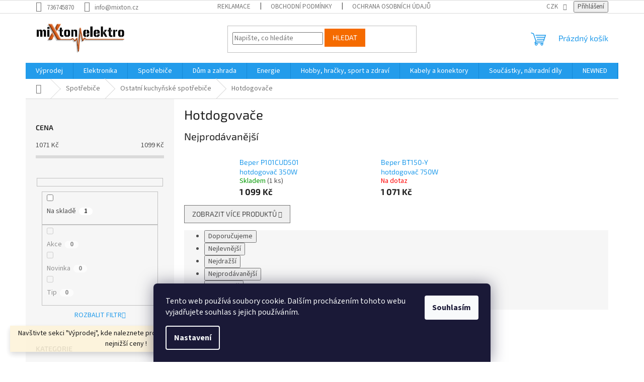

--- FILE ---
content_type: text/html; charset=utf-8
request_url: https://www.mixton.cz/hot-dog/
body_size: 24454
content:
<!doctype html><html lang="cs" dir="ltr" class="header-background-light external-fonts-loaded"><head><meta charset="utf-8" /><meta name="viewport" content="width=device-width,initial-scale=1" /><title>Hotdogovače - miXton.cz</title><link rel="preconnect" href="https://cdn.myshoptet.com" /><link rel="dns-prefetch" href="https://cdn.myshoptet.com" /><link rel="preload" href="https://cdn.myshoptet.com/prj/dist/master/cms/libs/jquery/jquery-1.11.3.min.js" as="script" /><link href="https://cdn.myshoptet.com/prj/dist/master/cms/templates/frontend_templates/shared/css/font-face/source-sans-3.css" rel="stylesheet"><link href="https://cdn.myshoptet.com/prj/dist/master/cms/templates/frontend_templates/shared/css/font-face/exo-2.css" rel="stylesheet"><link href="https://cdn.myshoptet.com/prj/dist/master/shop/dist/font-shoptet-11.css.62c94c7785ff2cea73b2.css" rel="stylesheet"><script>
dataLayer = [];
dataLayer.push({'shoptet' : {
    "pageId": 1794,
    "pageType": "category",
    "currency": "CZK",
    "currencyInfo": {
        "decimalSeparator": ",",
        "exchangeRate": 1,
        "priceDecimalPlaces": 0,
        "symbol": "K\u010d",
        "symbolLeft": 0,
        "thousandSeparator": " "
    },
    "language": "cs",
    "projectId": 144872,
    "category": {
        "guid": "b3276fa4-3326-11e7-ae76-0cc47a6c92bc",
        "path": "Spot\u0159ebi\u010de | Ostatn\u00ed kuchy\u0148sk\u00e9 spot\u0159ebi\u010de | Hotdogova\u010de",
        "parentCategoryGuid": "cd185eab-333d-11e7-ae76-0cc47a6c92bc"
    },
    "cartInfo": {
        "id": null,
        "freeShipping": false,
        "freeShippingFrom": 2000,
        "leftToFreeGift": {
            "formattedPrice": "0 K\u010d",
            "priceLeft": 0
        },
        "freeGift": false,
        "leftToFreeShipping": {
            "priceLeft": 2000,
            "dependOnRegion": 0,
            "formattedPrice": "2 000 K\u010d"
        },
        "discountCoupon": [],
        "getNoBillingShippingPrice": {
            "withoutVat": 0,
            "vat": 0,
            "withVat": 0
        },
        "cartItems": [],
        "taxMode": "ORDINARY"
    },
    "cart": [],
    "customer": {
        "priceRatio": 1,
        "priceListId": 1,
        "groupId": null,
        "registered": false,
        "mainAccount": false
    }
}});
dataLayer.push({'cookie_consent' : {
    "marketing": "denied",
    "analytics": "denied"
}});
document.addEventListener('DOMContentLoaded', function() {
    shoptet.consent.onAccept(function(agreements) {
        if (agreements.length == 0) {
            return;
        }
        dataLayer.push({
            'cookie_consent' : {
                'marketing' : (agreements.includes(shoptet.config.cookiesConsentOptPersonalisation)
                    ? 'granted' : 'denied'),
                'analytics': (agreements.includes(shoptet.config.cookiesConsentOptAnalytics)
                    ? 'granted' : 'denied')
            },
            'event': 'cookie_consent'
        });
    });
});
</script>

<!-- Google Tag Manager -->
<script>(function(w,d,s,l,i){w[l]=w[l]||[];w[l].push({'gtm.start':
new Date().getTime(),event:'gtm.js'});var f=d.getElementsByTagName(s)[0],
j=d.createElement(s),dl=l!='dataLayer'?'&l='+l:'';j.async=true;j.src=
'https://www.googletagmanager.com/gtm.js?id='+i+dl;f.parentNode.insertBefore(j,f);
})(window,document,'script','dataLayer','GTM-MXNJ8JC');</script>
<!-- End Google Tag Manager -->

<meta property="og:type" content="website"><meta property="og:site_name" content="mixton.cz"><meta property="og:url" content="https://www.mixton.cz/hot-dog/"><meta property="og:title" content="Hotdogovače - miXton.cz"><meta name="author" content="miXton.cz"><meta name="web_author" content="Shoptet.cz"><meta name="dcterms.rightsHolder" content="www.mixton.cz"><meta name="robots" content="index,follow"><meta property="og:image" content="https://cdn.myshoptet.com/usr/www.mixton.cz/user/logos/podpis6.png?t=1768810303"><meta property="og:description" content="Hotdogovače, miXton.cz"><meta name="description" content="Hotdogovače, miXton.cz"><meta name="google-site-verification" content="7baC9URg-MYyEanhRr2dWsm_Bqv_jeV1mdh73IghcCs"><style>:root {--color-primary: #239ceb;--color-primary-h: 204;--color-primary-s: 83%;--color-primary-l: 53%;--color-primary-hover: #1997e5;--color-primary-hover-h: 203;--color-primary-hover-s: 80%;--color-primary-hover-l: 50%;--color-secondary: #468c98;--color-secondary-h: 189;--color-secondary-s: 37%;--color-secondary-l: 44%;--color-secondary-hover: #3b7580;--color-secondary-hover-h: 190;--color-secondary-hover-s: 37%;--color-secondary-hover-l: 37%;--color-tertiary: #f56b00;--color-tertiary-h: 26;--color-tertiary-s: 100%;--color-tertiary-l: 48%;--color-tertiary-hover: #f56b00;--color-tertiary-hover-h: 26;--color-tertiary-hover-s: 100%;--color-tertiary-hover-l: 48%;--color-header-background: #ffffff;--template-font: "Source Sans 3";--template-headings-font: "Exo 2";--header-background-url: none;--cookies-notice-background: #1A1937;--cookies-notice-color: #F8FAFB;--cookies-notice-button-hover: #f5f5f5;--cookies-notice-link-hover: #27263f;--templates-update-management-preview-mode-content: "Náhled aktualizací šablony je aktivní pro váš prohlížeč."}</style>
    
    <link href="https://cdn.myshoptet.com/prj/dist/master/shop/dist/main-11.less.fcb4a42d7bd8a71b7ee2.css" rel="stylesheet" />
                <link href="https://cdn.myshoptet.com/prj/dist/master/shop/dist/mobile-header-v1-11.less.1ee105d41b5f713c21aa.css" rel="stylesheet" />
    
    <script>var shoptet = shoptet || {};</script>
    <script src="https://cdn.myshoptet.com/prj/dist/master/shop/dist/main-3g-header.js.05f199e7fd2450312de2.js"></script>
<!-- User include --><!-- api 473(125) html code header -->

                <style>
                    #order-billing-methods .radio-wrapper[data-guid="d9e09060-9b1d-11ed-8eb3-0cc47a6c92bc"]:not(.cggooglepay), #order-billing-methods .radio-wrapper[data-guid="d824c623-66d4-11eb-a065-0cc47a6c92bc"]:not(.cgapplepay) {
                        display: none;
                    }
                </style>
                <script type="text/javascript">
                    document.addEventListener('DOMContentLoaded', function() {
                        if (getShoptetDataLayer('pageType') === 'billingAndShipping') {
                            
                try {
                    if (window.ApplePaySession && window.ApplePaySession.canMakePayments()) {
                        document.querySelector('#order-billing-methods .radio-wrapper[data-guid="d824c623-66d4-11eb-a065-0cc47a6c92bc"]').classList.add('cgapplepay');
                    }
                } catch (err) {} 
            
                            
                const cgBaseCardPaymentMethod = {
                        type: 'CARD',
                        parameters: {
                            allowedAuthMethods: ["PAN_ONLY", "CRYPTOGRAM_3DS"],
                            allowedCardNetworks: [/*"AMEX", "DISCOVER", "INTERAC", "JCB",*/ "MASTERCARD", "VISA"]
                        }
                };
                
                function cgLoadScript(src, callback)
                {
                    var s,
                        r,
                        t;
                    r = false;
                    s = document.createElement('script');
                    s.type = 'text/javascript';
                    s.src = src;
                    s.onload = s.onreadystatechange = function() {
                        if ( !r && (!this.readyState || this.readyState == 'complete') )
                        {
                            r = true;
                            callback();
                        }
                    };
                    t = document.getElementsByTagName('script')[0];
                    t.parentNode.insertBefore(s, t);
                } 
                
                function cgGetGoogleIsReadyToPayRequest() {
                    return Object.assign(
                        {},
                        {
                            apiVersion: 2,
                            apiVersionMinor: 0
                        },
                        {
                            allowedPaymentMethods: [cgBaseCardPaymentMethod]
                        }
                    );
                }

                function onCgGooglePayLoaded() {
                    let paymentsClient = new google.payments.api.PaymentsClient({environment: 'PRODUCTION'});
                    paymentsClient.isReadyToPay(cgGetGoogleIsReadyToPayRequest()).then(function(response) {
                        if (response.result) {
                            document.querySelector('#order-billing-methods .radio-wrapper[data-guid="d9e09060-9b1d-11ed-8eb3-0cc47a6c92bc"]').classList.add('cggooglepay');	 	 	 	 	 
                        }
                    })
                    .catch(function(err) {});
                }
                
                cgLoadScript('https://pay.google.com/gp/p/js/pay.js', onCgGooglePayLoaded);
            
                        }
                    });
                </script> 
                
<!-- service 605(253) html code header -->
<link rel="stylesheet" href="https://cdn.myshoptet.com/usr/shoptet.tomashlad.eu/user/documents/extras/notifications-v2/screen.min.css?v=26"/>

<!-- /User include --><link rel="shortcut icon" href="/favicon.ico" type="image/x-icon" /><link rel="canonical" href="https://www.mixton.cz/hot-dog/" />    <script>
        var _hwq = _hwq || [];
        _hwq.push(['setKey', '360DB6C8346C88799BD45FE9A84F63A7']);
        _hwq.push(['setTopPos', '200']);
        _hwq.push(['showWidget', '22']);
        (function() {
            var ho = document.createElement('script');
            ho.src = 'https://cz.im9.cz/direct/i/gjs.php?n=wdgt&sak=360DB6C8346C88799BD45FE9A84F63A7';
            var s = document.getElementsByTagName('script')[0]; s.parentNode.insertBefore(ho, s);
        })();
    </script>
<script>!function(){var t={9196:function(){!function(){var t=/\[object (Boolean|Number|String|Function|Array|Date|RegExp)\]/;function r(r){return null==r?String(r):(r=t.exec(Object.prototype.toString.call(Object(r))))?r[1].toLowerCase():"object"}function n(t,r){return Object.prototype.hasOwnProperty.call(Object(t),r)}function e(t){if(!t||"object"!=r(t)||t.nodeType||t==t.window)return!1;try{if(t.constructor&&!n(t,"constructor")&&!n(t.constructor.prototype,"isPrototypeOf"))return!1}catch(t){return!1}for(var e in t);return void 0===e||n(t,e)}function o(t,r,n){this.b=t,this.f=r||function(){},this.d=!1,this.a={},this.c=[],this.e=function(t){return{set:function(r,n){u(c(r,n),t.a)},get:function(r){return t.get(r)}}}(this),i(this,t,!n);var e=t.push,o=this;t.push=function(){var r=[].slice.call(arguments,0),n=e.apply(t,r);return i(o,r),n}}function i(t,n,o){for(t.c.push.apply(t.c,n);!1===t.d&&0<t.c.length;){if("array"==r(n=t.c.shift()))t:{var i=n,a=t.a;if("string"==r(i[0])){for(var f=i[0].split("."),s=f.pop(),p=(i=i.slice(1),0);p<f.length;p++){if(void 0===a[f[p]])break t;a=a[f[p]]}try{a[s].apply(a,i)}catch(t){}}}else if("function"==typeof n)try{n.call(t.e)}catch(t){}else{if(!e(n))continue;for(var l in n)u(c(l,n[l]),t.a)}o||(t.d=!0,t.f(t.a,n),t.d=!1)}}function c(t,r){for(var n={},e=n,o=t.split("."),i=0;i<o.length-1;i++)e=e[o[i]]={};return e[o[o.length-1]]=r,n}function u(t,o){for(var i in t)if(n(t,i)){var c=t[i];"array"==r(c)?("array"==r(o[i])||(o[i]=[]),u(c,o[i])):e(c)?(e(o[i])||(o[i]={}),u(c,o[i])):o[i]=c}}window.DataLayerHelper=o,o.prototype.get=function(t){var r=this.a;t=t.split(".");for(var n=0;n<t.length;n++){if(void 0===r[t[n]])return;r=r[t[n]]}return r},o.prototype.flatten=function(){this.b.splice(0,this.b.length),this.b[0]={},u(this.a,this.b[0])}}()}},r={};function n(e){var o=r[e];if(void 0!==o)return o.exports;var i=r[e]={exports:{}};return t[e](i,i.exports,n),i.exports}n.n=function(t){var r=t&&t.__esModule?function(){return t.default}:function(){return t};return n.d(r,{a:r}),r},n.d=function(t,r){for(var e in r)n.o(r,e)&&!n.o(t,e)&&Object.defineProperty(t,e,{enumerable:!0,get:r[e]})},n.o=function(t,r){return Object.prototype.hasOwnProperty.call(t,r)},function(){"use strict";n(9196)}()}();</script>    <!-- Global site tag (gtag.js) - Google Analytics -->
    <script async src="https://www.googletagmanager.com/gtag/js?id=G-3P9MJYPZ2J"></script>
    <script>
        
        window.dataLayer = window.dataLayer || [];
        function gtag(){dataLayer.push(arguments);}
        

                    console.debug('default consent data');

            gtag('consent', 'default', {"ad_storage":"denied","analytics_storage":"denied","ad_user_data":"denied","ad_personalization":"denied","wait_for_update":500});
            dataLayer.push({
                'event': 'default_consent'
            });
        
        gtag('js', new Date());

                gtag('config', 'UA-93503688-1', { 'groups': "UA" });
        
                gtag('config', 'G-3P9MJYPZ2J', {"groups":"GA4","send_page_view":false,"content_group":"category","currency":"CZK","page_language":"cs"});
        
                gtag('config', 'AW-856608831');
        
        
        
        
        
                    gtag('event', 'page_view', {"send_to":"GA4","page_language":"cs","content_group":"category","currency":"CZK"});
        
        
        
        
        
        
        
        
        
        
        
        
        
        document.addEventListener('DOMContentLoaded', function() {
            if (typeof shoptet.tracking !== 'undefined') {
                for (var id in shoptet.tracking.bannersList) {
                    gtag('event', 'view_promotion', {
                        "send_to": "UA",
                        "promotions": [
                            {
                                "id": shoptet.tracking.bannersList[id].id,
                                "name": shoptet.tracking.bannersList[id].name,
                                "position": shoptet.tracking.bannersList[id].position
                            }
                        ]
                    });
                }
            }

            shoptet.consent.onAccept(function(agreements) {
                if (agreements.length !== 0) {
                    console.debug('gtag consent accept');
                    var gtagConsentPayload =  {
                        'ad_storage': agreements.includes(shoptet.config.cookiesConsentOptPersonalisation)
                            ? 'granted' : 'denied',
                        'analytics_storage': agreements.includes(shoptet.config.cookiesConsentOptAnalytics)
                            ? 'granted' : 'denied',
                                                                                                'ad_user_data': agreements.includes(shoptet.config.cookiesConsentOptPersonalisation)
                            ? 'granted' : 'denied',
                        'ad_personalization': agreements.includes(shoptet.config.cookiesConsentOptPersonalisation)
                            ? 'granted' : 'denied',
                        };
                    console.debug('update consent data', gtagConsentPayload);
                    gtag('consent', 'update', gtagConsentPayload);
                    dataLayer.push(
                        { 'event': 'update_consent' }
                    );
                }
            });
        });
    </script>
<!-- Start Srovname.cz Pixel -->
<script type="text/plain" data-cookiecategory="analytics">
    !(function (e, n, t, a, s, o, r) {
        e[a] ||
        (((s = e[a] = function () {
            s.process ? s.process.apply(s, arguments) : s.queue.push(arguments);
        }).queue = []),
            ((o = n.createElement(t)).async = 1),
            (o.src = "https://tracking.srovname.cz/srovnamepixel.js"),
            (o.dataset.srv9 = "1"),
            (r = n.getElementsByTagName(t)[0]).parentNode.insertBefore(o, r));
    })(window, document, "script", "srovname");
    srovname("init", "2cbd92d825fe6d3aa9b3fa50f198cbb5");
</script>
<!-- End Srovname.cz Pixel -->
</head><body class="desktop id-1794 in-hot-dog template-11 type-category multiple-columns-body columns-3 ums_forms_redesign--off ums_a11y_category_page--on ums_discussion_rating_forms--off ums_flags_display_unification--on ums_a11y_login--on mobile-header-version-1"><noscript>
    <style>
        #header {
            padding-top: 0;
            position: relative !important;
            top: 0;
        }
        .header-navigation {
            position: relative !important;
        }
        .overall-wrapper {
            margin: 0 !important;
        }
        body:not(.ready) {
            visibility: visible !important;
        }
    </style>
    <div class="no-javascript">
        <div class="no-javascript__title">Musíte změnit nastavení vašeho prohlížeče</div>
        <div class="no-javascript__text">Podívejte se na: <a href="https://www.google.com/support/bin/answer.py?answer=23852">Jak povolit JavaScript ve vašem prohlížeči</a>.</div>
        <div class="no-javascript__text">Pokud používáte software na blokování reklam, může být nutné povolit JavaScript z této stránky.</div>
        <div class="no-javascript__text">Děkujeme.</div>
    </div>
</noscript>

        <div id="fb-root"></div>
        <script>
            window.fbAsyncInit = function() {
                FB.init({
//                    appId            : 'your-app-id',
                    autoLogAppEvents : true,
                    xfbml            : true,
                    version          : 'v19.0'
                });
            };
        </script>
        <script async defer crossorigin="anonymous" src="https://connect.facebook.net/cs_CZ/sdk.js"></script>
<!-- Google Tag Manager (noscript) -->
<noscript><iframe src="https://www.googletagmanager.com/ns.html?id=GTM-MXNJ8JC"
height="0" width="0" style="display:none;visibility:hidden"></iframe></noscript>
<!-- End Google Tag Manager (noscript) -->

    <div class="siteCookies siteCookies--bottom siteCookies--dark js-siteCookies" role="dialog" data-testid="cookiesPopup" data-nosnippet>
        <div class="siteCookies__form">
            <div class="siteCookies__content">
                <div class="siteCookies__text">
                    Tento web používá soubory cookie. Dalším procházením tohoto webu vyjadřujete souhlas s jejich používáním.
                </div>
                <p class="siteCookies__links">
                    <button class="siteCookies__link js-cookies-settings" aria-label="Nastavení cookies" data-testid="cookiesSettings">Nastavení</button>
                </p>
            </div>
            <div class="siteCookies__buttonWrap">
                                <button class="siteCookies__button js-cookiesConsentSubmit" value="all" aria-label="Přijmout cookies" data-testid="buttonCookiesAccept">Souhlasím</button>
            </div>
        </div>
        <script>
            document.addEventListener("DOMContentLoaded", () => {
                const siteCookies = document.querySelector('.js-siteCookies');
                document.addEventListener("scroll", shoptet.common.throttle(() => {
                    const st = document.documentElement.scrollTop;
                    if (st > 1) {
                        siteCookies.classList.add('siteCookies--scrolled');
                    } else {
                        siteCookies.classList.remove('siteCookies--scrolled');
                    }
                }, 100));
            });
        </script>
    </div>
<a href="#content" class="skip-link sr-only">Přejít na obsah</a><div class="overall-wrapper"><div class="site-msg information"><div class="container"><div class="text">Navštivte sekci "Výprodej", kde naleznete produkty za bezkonkurenčně nejnižší ceny !</div><div class="close js-close-information-msg"></div></div></div><div class="user-action"><div class="container">
    <div class="user-action-in">
                    <div id="login" class="user-action-login popup-widget login-widget" role="dialog" aria-labelledby="loginHeading">
        <div class="popup-widget-inner">
                            <h2 id="loginHeading">Přihlášení k vašemu účtu</h2><div id="customerLogin"><form action="/action/Customer/Login/" method="post" id="formLoginIncluded" class="csrf-enabled formLogin" data-testid="formLogin"><input type="hidden" name="referer" value="" /><div class="form-group"><div class="input-wrapper email js-validated-element-wrapper no-label"><input type="email" name="email" class="form-control" autofocus placeholder="E-mailová adresa (např. jan@novak.cz)" data-testid="inputEmail" autocomplete="email" required /></div></div><div class="form-group"><div class="input-wrapper password js-validated-element-wrapper no-label"><input type="password" name="password" class="form-control" placeholder="Heslo" data-testid="inputPassword" autocomplete="current-password" required /><span class="no-display">Nemůžete vyplnit toto pole</span><input type="text" name="surname" value="" class="no-display" /></div></div><div class="form-group"><div class="login-wrapper"><button type="submit" class="btn btn-secondary btn-text btn-login" data-testid="buttonSubmit">Přihlásit se</button><div class="password-helper"><a href="/registrace/" data-testid="signup" rel="nofollow">Nová registrace</a><a href="/klient/zapomenute-heslo/" rel="nofollow">Zapomenuté heslo</a></div></div></div></form>
</div>                    </div>
    </div>

                            <div id="cart-widget" class="user-action-cart popup-widget cart-widget loader-wrapper" data-testid="popupCartWidget" role="dialog" aria-hidden="true">
    <div class="popup-widget-inner cart-widget-inner place-cart-here">
        <div class="loader-overlay">
            <div class="loader"></div>
        </div>
    </div>

    <div class="cart-widget-button">
        <a href="/kosik/" class="btn btn-conversion" id="continue-order-button" rel="nofollow" data-testid="buttonNextStep">Pokračovat do košíku</a>
    </div>
</div>
            </div>
</div>
</div><div class="top-navigation-bar" data-testid="topNavigationBar">

    <div class="container">

        <div class="top-navigation-contacts">
            <strong>Zákaznická podpora:</strong><a href="tel:736745870" class="project-phone" aria-label="Zavolat na 736745870" data-testid="contactboxPhone"><span>736745870</span></a><a href="mailto:info@mixton.cz" class="project-email" data-testid="contactboxEmail"><span>info@mixton.cz</span></a>        </div>

                            <div class="top-navigation-menu">
                <div class="top-navigation-menu-trigger"></div>
                <ul class="top-navigation-bar-menu">
                                            <li class="top-navigation-menu-item-3546">
                            <a href="/reklamacni-rad/">Reklamace</a>
                        </li>
                                            <li class="top-navigation-menu-item-39">
                            <a href="/obchodni-podminky/">Obchodní podmínky</a>
                        </li>
                                            <li class="top-navigation-menu-item-3666">
                            <a href="/ochrana-osobnich-udaju/">Ochrana osobních údajů</a>
                        </li>
                                            <li class="top-navigation-menu-item-27">
                            <a href="/jak-nakupovat/">Jak nakupovat</a>
                        </li>
                                            <li class="top-navigation-menu-item-29">
                            <a href="/kontakty/">Kontakty</a>
                        </li>
                                    </ul>
                <ul class="top-navigation-bar-menu-helper"></ul>
            </div>
        
        <div class="top-navigation-tools top-navigation-tools--language">
            <div class="responsive-tools">
                <a href="#" class="toggle-window" data-target="search" aria-label="Hledat" data-testid="linkSearchIcon"></a>
                                                            <a href="#" class="toggle-window" data-target="login"></a>
                                                    <a href="#" class="toggle-window" data-target="navigation" aria-label="Menu" data-testid="hamburgerMenu"></a>
            </div>
                <div class="dropdown">
        <span>Ceny v:</span>
        <button id="topNavigationDropdown" type="button" data-toggle="dropdown" aria-haspopup="true" aria-expanded="false">
            CZK
            <span class="caret"></span>
        </button>
        <ul class="dropdown-menu" aria-labelledby="topNavigationDropdown"><li><a href="/action/Currency/changeCurrency/?currencyCode=CZK" rel="nofollow">CZK</a></li><li><a href="/action/Currency/changeCurrency/?currencyCode=EUR" rel="nofollow">EUR</a></li></ul>
    </div>
            <button class="top-nav-button top-nav-button-login toggle-window" type="button" data-target="login" aria-haspopup="dialog" aria-controls="login" aria-expanded="false" data-testid="signin"><span>Přihlášení</span></button>        </div>

    </div>

</div>
<header id="header"><div class="container navigation-wrapper">
    <div class="header-top">
        <div class="site-name-wrapper">
            <div class="site-name"><a href="/" data-testid="linkWebsiteLogo"><img src="https://cdn.myshoptet.com/usr/www.mixton.cz/user/logos/podpis6.png" alt="miXton.cz" fetchpriority="low" /></a></div>        </div>
        <div class="search" itemscope itemtype="https://schema.org/WebSite">
            <meta itemprop="headline" content="Hotdogovače"/><meta itemprop="url" content="https://www.mixton.cz"/><meta itemprop="text" content="Hotdogovače, miXton.cz"/>            <form action="/action/ProductSearch/prepareString/" method="post"
    id="formSearchForm" class="search-form compact-form js-search-main"
    itemprop="potentialAction" itemscope itemtype="https://schema.org/SearchAction" data-testid="searchForm">
    <fieldset>
        <meta itemprop="target"
            content="https://www.mixton.cz/vyhledavani/?string={string}"/>
        <input type="hidden" name="language" value="cs"/>
        
            
<input
    type="search"
    name="string"
        class="query-input form-control search-input js-search-input"
    placeholder="Napište, co hledáte"
    autocomplete="off"
    required
    itemprop="query-input"
    aria-label="Vyhledávání"
    data-testid="searchInput"
>
            <button type="submit" class="btn btn-default" data-testid="searchBtn">Hledat</button>
        
    </fieldset>
</form>
        </div>
        <div class="navigation-buttons">
                
    <a href="/kosik/" class="btn btn-icon toggle-window cart-count" data-target="cart" data-hover="true" data-redirect="true" data-testid="headerCart" rel="nofollow" aria-haspopup="dialog" aria-expanded="false" aria-controls="cart-widget">
        
                <span class="sr-only">Nákupní košík</span>
        
            <span class="cart-price visible-lg-inline-block" data-testid="headerCartPrice">
                                    Prázdný košík                            </span>
        
    
            </a>
        </div>
    </div>
    <nav id="navigation" aria-label="Hlavní menu" data-collapsible="true"><div class="navigation-in menu"><ul class="menu-level-1" role="menubar" data-testid="headerMenuItems"><li class="menu-item-2469" role="none"><a href="/vyprodej/" data-testid="headerMenuItem" role="menuitem" aria-expanded="false"><b>Výprodej</b></a></li>
<li class="menu-item-4596" role="none"><a href="/elektronika/" data-testid="headerMenuItem" role="menuitem" aria-expanded="false"><b>Elektronika</b></a></li>
<li class="menu-item-715" role="none"><a href="/domaci-spotrebice/" data-testid="headerMenuItem" role="menuitem" aria-expanded="false"><b>Spotřebiče</b></a></li>
<li class="menu-item-793" role="none"><a href="/dum-a-zahrada/" data-testid="headerMenuItem" role="menuitem" aria-expanded="false"><b>Dům a zahrada</b></a></li>
<li class="menu-item-712" role="none"><a href="/energie-a-napajeni/" data-testid="headerMenuItem" role="menuitem" aria-expanded="false"><b>Energie</b></a></li>
<li class="menu-item-1683" role="none"><a href="/hobby-a-sport/" data-testid="headerMenuItem" role="menuitem" aria-expanded="false"><b>Hobby, hračky, sport a zdraví</b></a></li>
<li class="menu-item-685" role="none"><a href="/kabely-a-konektory/" data-testid="headerMenuItem" role="menuitem" aria-expanded="false"><b>Kabely a konektory</b></a></li>
<li class="menu-item-859" role="none"><a href="/nahradni-dily/" data-testid="headerMenuItem" role="menuitem" aria-expanded="false"><b>Součástky, náhradní díly</b></a></li>
<li class="menu-item-3926" role="none"><a href="/newned/" data-testid="headerMenuItem" role="menuitem" aria-expanded="false"><b>NEWNED</b></a></li>
<li class="menu-item-39" role="none"><a href="/obchodni-podminky/" data-testid="headerMenuItem" role="menuitem" aria-expanded="false"><b>Obchodní podmínky</b></a></li>
<li class="menu-item-3546" role="none"><a href="/reklamacni-rad/" data-testid="headerMenuItem" role="menuitem" aria-expanded="false"><b>Reklamace</b></a></li>
<li class="menu-item-27" role="none"><a href="/jak-nakupovat/" data-testid="headerMenuItem" role="menuitem" aria-expanded="false"><b>Jak nakupovat</b></a></li>
<li class="menu-item-29" role="none"><a href="/kontakty/" data-testid="headerMenuItem" role="menuitem" aria-expanded="false"><b>Kontakty</b></a></li>
<li class="menu-item--6" role="none"><a href="/napiste-nam/" data-testid="headerMenuItem" role="menuitem" aria-expanded="false"><b>Napište nám</b></a></li>
<li class="menu-item-3666" role="none"><a href="/ochrana-osobnich-udaju/" data-testid="headerMenuItem" role="menuitem" aria-expanded="false"><b>Ochrana osobních údajů</b></a></li>
<li class="ext" id="nav-manufacturers" role="none"><a href="https://www.mixton.cz/znacka/" data-testid="brandsText" role="menuitem"><b>Značky</b><span class="submenu-arrow"></span></a><ul class="menu-level-2" role="menu"><li role="none"><a href="/znacka/alpina/" data-testid="brandName" role="menuitem"><span>Alpina</span></a></li><li role="none"><a href="/znacka/aten/" data-testid="brandName" role="menuitem"><span>Aten</span></a></li><li role="none"><a href="/znacka/azura/" data-testid="brandName" role="menuitem"><span>AzurA</span></a></li><li role="none"><a href="/znacka/balance/" data-testid="brandName" role="menuitem"><span>Balance</span></a></li><li role="none"><a href="/znacka/basicxl/" data-testid="brandName" role="menuitem"><span>basicXL</span></a></li><li role="none"><a href="/znacka/befree/" data-testid="brandName" role="menuitem"><span>befree</span></a></li><li role="none"><a href="/znacka/beper/" data-testid="brandName" role="menuitem"><span>Beper</span></a></li><li role="none"><a href="/znacka/bitron/" data-testid="brandName" role="menuitem"><span>BITRON</span></a></li><li role="none"><a href="/znacka/bohemilk/" data-testid="brandName" role="menuitem"><span>Bohemilk</span></a></li></ul>
</li></ul>
    <ul class="navigationActions" role="menu">
                    <li class="ext" role="none">
                <a href="#">
                                            <span>
                            <span>Měna</span>
                            <span>(CZK)</span>
                        </span>
                                        <span class="submenu-arrow"></span>
                </a>
                <ul class="navigationActions__submenu menu-level-2" role="menu">
                    <li role="none">
                                                    <ul role="menu">
                                                                    <li class="navigationActions__submenu__item navigationActions__submenu__item--active" role="none">
                                        <a href="/action/Currency/changeCurrency/?currencyCode=CZK" rel="nofollow" role="menuitem">CZK</a>
                                    </li>
                                                                    <li class="navigationActions__submenu__item" role="none">
                                        <a href="/action/Currency/changeCurrency/?currencyCode=EUR" rel="nofollow" role="menuitem">EUR</a>
                                    </li>
                                                            </ul>
                                                                    </li>
                </ul>
            </li>
                            <li role="none">
                                    <a href="/login/?backTo=%2Fhot-dog%2F" rel="nofollow" data-testid="signin" role="menuitem"><span>Přihlášení</span></a>
                            </li>
                        </ul>
</div><span class="navigation-close"></span></nav><div class="menu-helper" data-testid="hamburgerMenu"><span>Více</span></div>
</div></header><!-- / header -->


                    <div class="container breadcrumbs-wrapper">
            <div class="breadcrumbs navigation-home-icon-wrapper" itemscope itemtype="https://schema.org/BreadcrumbList">
                                                                            <span id="navigation-first" data-basetitle="miXton.cz" itemprop="itemListElement" itemscope itemtype="https://schema.org/ListItem">
                <a href="/" itemprop="item" class="navigation-home-icon"><span class="sr-only" itemprop="name">Domů</span></a>
                <span class="navigation-bullet">/</span>
                <meta itemprop="position" content="1" />
            </span>
                                <span id="navigation-1" itemprop="itemListElement" itemscope itemtype="https://schema.org/ListItem">
                <a href="/domaci-spotrebice/" itemprop="item" data-testid="breadcrumbsSecondLevel"><span itemprop="name">Spotřebiče</span></a>
                <span class="navigation-bullet">/</span>
                <meta itemprop="position" content="2" />
            </span>
                                <span id="navigation-2" itemprop="itemListElement" itemscope itemtype="https://schema.org/ListItem">
                <a href="/ostatni-kuchynske-spotrebice/" itemprop="item" data-testid="breadcrumbsSecondLevel"><span itemprop="name">Ostatní kuchyňské spotřebiče</span></a>
                <span class="navigation-bullet">/</span>
                <meta itemprop="position" content="3" />
            </span>
                                            <span id="navigation-3" itemprop="itemListElement" itemscope itemtype="https://schema.org/ListItem" data-testid="breadcrumbsLastLevel">
                <meta itemprop="item" content="https://www.mixton.cz/hot-dog/" />
                <meta itemprop="position" content="4" />
                <span itemprop="name" data-title="Hotdogovače">Hotdogovače</span>
            </span>
            </div>
        </div>
    
<div id="content-wrapper" class="container content-wrapper">
    
    <div class="content-wrapper-in">
                                                <aside class="sidebar sidebar-left"  data-testid="sidebarMenu">
                                                                                                <div class="sidebar-inner">
                                                                                                                                                                                                            <div class="box box-bg-variant box-sm box-filters"><div id="filters-default-position" data-filters-default-position="left"></div><div class="filters-wrapper"><div class="filters-unveil-button-wrapper" data-testid='buttonOpenFilter'><a href="#" class="btn btn-default unveil-button" data-unveil="filters" data-text="Zavřít filtr">Otevřít filtr </a></div><div id="filters" class="filters"><div class="slider-wrapper"><h4><span>Cena</span></h4><div class="slider-header"><span class="from"><span id="min">1071</span> Kč</span><span class="to"><span id="max">1099</span> Kč</span></div><div class="slider-content"><div id="slider" class="param-price-filter"></div></div><span id="currencyExchangeRate" class="no-display">1</span><span id="categoryMinValue" class="no-display">1071</span><span id="categoryMaxValue" class="no-display">1099</span></div><form action="/action/ProductsListing/setPriceFilter/" method="post" id="price-filter-form"><fieldset id="price-filter"><input type="hidden" value="1071" name="priceMin" id="price-value-min" /><input type="hidden" value="1099" name="priceMax" id="price-value-max" /><input type="hidden" name="referer" value="/hot-dog/" /></fieldset></form><div class="filter-sections"><div class="filter-section filter-section-boolean"><div class="param-filter-top"><form action="/action/ProductsListing/setStockFilter/" method="post"><fieldset><div><input type="checkbox" value="1" name="stock" id="stock" data-url="https://www.mixton.cz/hot-dog/?stock=1" data-filter-id="1" data-filter-code="stock"  autocomplete="off" /><label for="stock" class="filter-label">Na skladě <span class="filter-count">1</span></label></div><input type="hidden" name="referer" value="/hot-dog/" /></fieldset></form><form action="/action/ProductsListing/setDoubledotFilter/" method="post"><fieldset><div><input data-url="https://www.mixton.cz/hot-dog/?dd=1" data-filter-id="1" data-filter-code="dd" type="checkbox" name="dd[]" id="dd[]1" value="1"  disabled="disabled" autocomplete="off" /><label for="dd[]1" class="filter-label disabled ">Akce<span class="filter-count">0</span></label></div><div><input data-url="https://www.mixton.cz/hot-dog/?dd=2" data-filter-id="2" data-filter-code="dd" type="checkbox" name="dd[]" id="dd[]2" value="2"  disabled="disabled" autocomplete="off" /><label for="dd[]2" class="filter-label disabled ">Novinka<span class="filter-count">0</span></label></div><div><input data-url="https://www.mixton.cz/hot-dog/?dd=3" data-filter-id="3" data-filter-code="dd" type="checkbox" name="dd[]" id="dd[]3" value="3"  disabled="disabled" autocomplete="off" /><label for="dd[]3" class="filter-label disabled ">Tip<span class="filter-count">0</span></label></div><input type="hidden" name="referer" value="/hot-dog/" /></fieldset></form></div></div><div class="filter-section filter-section-button"><a href="#" class="chevron-after chevron-down-after toggle-filters" data-unveil="category-filter-hover">Rozbalit filtr</a></div><div id="category-filter-hover"><div id="manufacturer-filter" class="filter-section filter-section-manufacturer"><h4><span>Značky</span></h4><form action="/action/productsListing/setManufacturerFilter/" method="post"><fieldset><div><input data-url="https://www.mixton.cz/hot-dog:beper/" data-filter-id="beper" data-filter-code="manufacturerId" type="checkbox" name="manufacturerId[]" id="manufacturerId[]beper" value="beper" autocomplete="off" /><label for="manufacturerId[]beper" class="filter-label">Beper&nbsp;<span class="filter-count">2</span></label></div><input type="hidden" name="referer" value="/hot-dog/" /></fieldset></form></div><div class="filter-section filter-section-count"><div class="filter-total-count">        Položek k zobrazení: <strong>2</strong>
    </div>
</div>

</div></div></div></div></div>
                                                                                                            <div class="box box-bg-default box-categories">    <div class="skip-link__wrapper">
        <span id="categories-start" class="skip-link__target js-skip-link__target sr-only" tabindex="-1">&nbsp;</span>
        <a href="#categories-end" class="skip-link skip-link--start sr-only js-skip-link--start">Přeskočit kategorie</a>
    </div>

<h4>Kategorie</h4>


<div id="categories"><div class="categories cat-01 external" id="cat-2469"><div class="topic"><a href="/vyprodej/">Výprodej<span class="cat-trigger">&nbsp;</span></a></div></div><div class="categories cat-02 expandable external" id="cat-4596"><div class="topic"><a href="/elektronika/">Elektronika<span class="cat-trigger">&nbsp;</span></a></div>

    </div><div class="categories cat-01 expandable active expanded" id="cat-715"><div class="topic child-active"><a href="/domaci-spotrebice/">Spotřebiče<span class="cat-trigger">&nbsp;</span></a></div>

                    <ul class=" active expanded">
                                        <li >
                <a href="/gastro-vybaveni/">
                    Gastro vybavení
                                    </a>
                                                                </li>
                                <li >
                <a href="/domaci-pekarny/">
                    Domácí pekárny
                                    </a>
                                                                </li>
                                <li >
                <a href="/fritezy/">
                    Fritézy
                                    </a>
                                                                </li>
                                <li >
                <a href="/elektricke-grily-3/">
                    Elektrické grily
                                    </a>
                                                                </li>
                                <li class="
                                 expandable                                 external">
                <a href="/kavovary--espressa-a-prislusenstvi/">
                    Kávovary, espressa a příslušenství
                    <span class="cat-trigger">&nbsp;</span>                </a>
                                                            

    
                                                </li>
                                <li >
                <a href="/kuchynske-roboty-2/">
                    Kuchyňské roboty
                                    </a>
                                                                </li>
                                <li class="
                                 expandable                                 external">
                <a href="/lednice--mrazaky--vyrobniky-ledu-a-zmrzliny/">
                    Lednice, mrazáky, výrobníky ledu a zmrzliny
                    <span class="cat-trigger">&nbsp;</span>                </a>
                                                            

    
                                                </li>
                                <li >
                <a href="/mixery-a-slehace/">
                    Mixéry a šlehače
                                    </a>
                                                                </li>
                                <li >
                <a href="/mikrovlne-trouby/">
                    Mikrovlné trouby
                                    </a>
                                                                </li>
                                <li >
                <a href="/odstavnovace-2/">
                    Odšťavňovače
                                    </a>
                                                                </li>
                                <li class="
                                 expandable                 expanded                ">
                <a href="/ostatni-kuchynske-spotrebice/">
                    Ostatní kuchyňské spotřebiče
                    <span class="cat-trigger">&nbsp;</span>                </a>
                                                            

                    <ul class=" active expanded">
                                        <li >
                <a href="/cajovary/">
                    Čajovary
                                    </a>
                                                                </li>
                                <li >
                <a href="/elektricke-hrnce/">
                    Elektrické hrnce
                                    </a>
                                                                </li>
                                <li >
                <a href="/elektricke-krajece/">
                    Elektrické kráječe
                                    </a>
                                                                </li>
                                <li >
                <a href="/fondue--cokofontany/">
                    Fondue, čokofontány
                                    </a>
                                                                </li>
                                <li class="
                active                                                 ">
                <a href="/hot-dog/">
                    Hotdogovače
                                    </a>
                                                                </li>
                                <li >
                <a href="/jogurtovace-2/">
                    Jogurtovače
                                    </a>
                                                                </li>
                                <li >
                <a href="/kuchynske-mlynky/">
                    Kuchyňské mlýnky
                                    </a>
                                                                </li>
                                <li >
                <a href="/mlynky-na-kavu/">
                    Mlýnky na kávu
                                    </a>
                                                                </li>
                                <li >
                <a href="/palacinkovace/">
                    Palačinkovače
                                    </a>
                                                                </li>
                                <li >
                <a href="/parni-hrnce/">
                    Parní hrnce
                                    </a>
                                                                </li>
                                <li >
                <a href="/pece-na-pizzu/">
                    Pece na pizzu
                                    </a>
                                                                </li>
                                <li >
                <a href="/penice-mleka/">
                    Pěniče mléka
                                    </a>
                                                                </li>
                                <li >
                <a href="/polevkovary/">
                    Polévkovary
                                    </a>
                                                                </li>
                                <li >
                <a href="/popkornovace/">
                    Popkornovače
                                    </a>
                                                                </li>
                                <li >
                <a href="/ryzovary/">
                    Rýžovary
                                    </a>
                                                                </li>
                                <li >
                <a href="/sendvicovace-a-toustovace/">
                    Sendvičovače
                                    </a>
                                                                </li>
                                <li >
                <a href="/susicky-potravin/">
                    Sušičky potravin
                                    </a>
                                                                </li>
                                <li >
                <a href="/sunkovary/">
                    Šunkovary
                                    </a>
                                                                </li>
                                <li >
                <a href="/topinkovace/">
                    Topinkovače
                                    </a>
                                                                </li>
                                <li >
                <a href="/vaflovace-2/">
                    Vaflovače
                                    </a>
                                                                </li>
                                <li >
                <a href="/varice-vajec/">
                    Vařiče vajec
                                    </a>
                                                                </li>
                                <li >
                <a href="/vyrobniky-cukrove-vaty/">
                    Výrobníky cukrové vaty
                                    </a>
                                                                </li>
                                <li >
                <a href="/zavarovaci-hrnce/">
                    Zavařovací hrnce
                                    </a>
                                                                </li>
                </ul>
    
                                                </li>
                                <li >
                <a href="/pecici-panve/">
                    Pečící pánve
                                    </a>
                                                                </li>
                                <li >
                <a href="/pecici-trouby/">
                    Pečící trouby
                                    </a>
                                                                </li>
                                <li >
                <a href="/rychlovarne-konvice/">
                    Rychlovarné konvice
                                    </a>
                                                                </li>
                                <li >
                <a href="/varice/">
                    Vařiče
                                    </a>
                                                                </li>
                                <li class="
                                 expandable                                 external">
                <a href="/vysavace-a-prislusenstvi/">
                    Vysavače a příslušenství
                    <span class="cat-trigger">&nbsp;</span>                </a>
                                                            

    
                                                </li>
                                <li >
                <a href="/zehlicky/">
                    Žehličky
                                    </a>
                                                                </li>
                </ul>
    </div><div class="categories cat-02 expandable external" id="cat-793"><div class="topic"><a href="/dum-a-zahrada/">Dům a zahrada<span class="cat-trigger">&nbsp;</span></a></div>

    </div><div class="categories cat-01 expandable external" id="cat-712"><div class="topic"><a href="/energie-a-napajeni/">Energie<span class="cat-trigger">&nbsp;</span></a></div>

    </div><div class="categories cat-02 expandable external" id="cat-1683"><div class="topic"><a href="/hobby-a-sport/">Hobby, hračky, sport a zdraví<span class="cat-trigger">&nbsp;</span></a></div>

    </div><div class="categories cat-01 expandable external" id="cat-685"><div class="topic"><a href="/kabely-a-konektory/">Kabely a konektory<span class="cat-trigger">&nbsp;</span></a></div>

    </div><div class="categories cat-02 expandable external" id="cat-859"><div class="topic"><a href="/nahradni-dily/">Součástky, náhradní díly<span class="cat-trigger">&nbsp;</span></a></div>

    </div><div class="categories cat-01 external" id="cat-3926"><div class="topic"><a href="/newned/">NEWNED<span class="cat-trigger">&nbsp;</span></a></div></div>                <div class="categories cat-02 expandable" id="cat-manufacturers" data-testid="brandsList">
            
            <div class="topic"><a href="https://www.mixton.cz/znacka/" data-testid="brandsText">Značky</a></div>
            <ul class="menu-level-2" role="menu"><li role="none"><a href="/znacka/alpina/" data-testid="brandName" role="menuitem"><span>Alpina</span></a></li><li role="none"><a href="/znacka/aten/" data-testid="brandName" role="menuitem"><span>Aten</span></a></li><li role="none"><a href="/znacka/azura/" data-testid="brandName" role="menuitem"><span>AzurA</span></a></li><li role="none"><a href="/znacka/balance/" data-testid="brandName" role="menuitem"><span>Balance</span></a></li><li role="none"><a href="/znacka/basicxl/" data-testid="brandName" role="menuitem"><span>basicXL</span></a></li><li role="none"><a href="/znacka/befree/" data-testid="brandName" role="menuitem"><span>befree</span></a></li><li role="none"><a href="/znacka/beper/" data-testid="brandName" role="menuitem"><span>Beper</span></a></li><li role="none"><a href="/znacka/bitron/" data-testid="brandName" role="menuitem"><span>BITRON</span></a></li><li role="none"><a href="/znacka/bohemilk/" data-testid="brandName" role="menuitem"><span>Bohemilk</span></a></li></ul>
        </div>
    </div>

    <div class="skip-link__wrapper">
        <a href="#categories-start" class="skip-link skip-link--end sr-only js-skip-link--end" tabindex="-1" hidden>Přeskočit kategorie</a>
        <span id="categories-end" class="skip-link__target js-skip-link__target sr-only" tabindex="-1">&nbsp;</span>
    </div>
</div>
                                                                                                            <div class="box box-bg-variant box-sm box-articles">            <h4><span>Informace pro vás</span></h4>
    <ul>
                    <li><a href="/reklamacni-rad/">Reklamace</a></li>
                    <li><a href="/obchodni-podminky/">Obchodní podmínky</a></li>
                    <li><a href="/ochrana-osobnich-udaju/">Ochrana osobních údajů</a></li>
                    <li><a href="/jak-nakupovat/">Jak nakupovat</a></li>
                    <li><a href="/kontakty/">Kontakty</a></li>
            </ul>
</div>
                                                                                                            <div class="box box-bg-default box-sm box-topProducts">        <div class="top-products-wrapper js-top10" >
        <h4><span>Top 10 produktů</span></h4>
        <ol class="top-products">
                            <li class="display-image">
                                            <a href="/vysavace-sacky/univerzalni-sacky-do-vysavace/" class="top-products-image">
                            <img src="data:image/svg+xml,%3Csvg%20width%3D%22100%22%20height%3D%22100%22%20xmlns%3D%22http%3A%2F%2Fwww.w3.org%2F2000%2Fsvg%22%3E%3C%2Fsvg%3E" alt="Nedis univerzální sáčky pro vysavače ETA,  Sencor, Concept, Domo, 10ks + mikrofiltr (DUBG120UNE10)" width="100" height="100"  data-src="https://cdn.myshoptet.com/usr/www.mixton.cz/user/shop/related/97805_nedis-univerzalni-sacky-pro-vysavace-eta-sencor--concept--domo--10ks-mikrofiltr--dubg120une10.jpg?63dd2097" fetchpriority="low" />
                        </a>
                                        <a href="/vysavace-sacky/univerzalni-sacky-do-vysavace/" class="top-products-content">
                        <span class="top-products-name">  Nedis univerzální sáčky pro vysavače ETA,  Sencor, Concept, Domo, 10ks + mikrofiltr (DUBG120UNE10)</span>
                        
                                                        <strong>
                                203 Kč
                                    

                            </strong>
                                                    
                    </a>
                </li>
                            <li class="display-image">
                                            <a href="/radioprijimace/nedis-rddbcr2000gn-venkovni-nouzovy-radioprijimac--dab-fm--usb--solarni--dynamo-s-klikou--cerne-zelene/" class="top-products-image">
                            <img src="data:image/svg+xml,%3Csvg%20width%3D%22100%22%20height%3D%22100%22%20xmlns%3D%22http%3A%2F%2Fwww.w3.org%2F2000%2Fsvg%22%3E%3C%2Fsvg%3E" alt="Nedis RDDBCR2000GN venkovní nouzový radiopřijímač, DAB+, FM, USB, solární, dynamo s klikou, černé/zelené" width="100" height="100"  data-src="https://cdn.myshoptet.com/usr/www.mixton.cz/user/shop/related/248961_nedis-rddbcr2000gn-venkovni-nouzovy-radioprijimac--dab-fm--usb--solarni--dynamo-s-klikou--cerne-zelene.jpg?65a60da2" fetchpriority="low" />
                        </a>
                                        <a href="/radioprijimace/nedis-rddbcr2000gn-venkovni-nouzovy-radioprijimac--dab-fm--usb--solarni--dynamo-s-klikou--cerne-zelene/" class="top-products-content">
                        <span class="top-products-name">  Nedis RDDBCR2000GN venkovní nouzový radiopřijímač, DAB+, FM, USB, solární, dynamo s klikou, černé/zelené</span>
                        
                                                        <strong>
                                1 969 Kč
                                    

                            </strong>
                                                    
                    </a>
                </li>
                            <li class="display-image">
                                            <a href="/prislusenstvi-pro-kamerove-systemy/drzak-bezpecnostni-kamery-cctv-na-zed-nebo-strop/" class="top-products-image">
                            <img src="data:image/svg+xml,%3Csvg%20width%3D%22100%22%20height%3D%22100%22%20xmlns%3D%22http%3A%2F%2Fwww.w3.org%2F2000%2Fsvg%22%3E%3C%2Fsvg%3E" alt="Nedis CCTVBR10BK držák zabezpečovací kamery CCTV, nástěnný/stropní" width="100" height="100"  data-src="https://cdn.myshoptet.com/usr/www.mixton.cz/user/shop/related/88967_nedis-cctvbr10bk-drzak-zabezpecovaci-kamery-cctv--nastenny-stropni.jpg?63dd2097" fetchpriority="low" />
                        </a>
                                        <a href="/prislusenstvi-pro-kamerove-systemy/drzak-bezpecnostni-kamery-cctv-na-zed-nebo-strop/" class="top-products-content">
                        <span class="top-products-name">  Nedis CCTVBR10BK držák zabezpečovací kamery CCTV, nástěnný/stropní</span>
                        
                                                        <strong>
                                319 Kč
                                    

                            </strong>
                                                    
                    </a>
                </li>
                            <li class="display-image">
                                            <a href="/popkornovace/popcornovac-horkovzdusny-1-200-w/" class="top-products-image">
                            <img src="data:image/svg+xml,%3Csvg%20width%3D%22100%22%20height%3D%22100%22%20xmlns%3D%22http%3A%2F%2Fwww.w3.org%2F2000%2Fsvg%22%3E%3C%2Fsvg%3E" alt="FCPC100RD P59" width="100" height="100"  data-src="https://cdn.myshoptet.com/usr/www.mixton.cz/user/shop/related/122234-4_fcpc100rd-p59.jpg?63dd2097" fetchpriority="low" />
                        </a>
                                        <a href="/popkornovace/popcornovac-horkovzdusny-1-200-w/" class="top-products-content">
                        <span class="top-products-name">  Nedis FCPC100RD popkornovač horkovzdušný, 1200 W</span>
                        
                                                        <strong>
                                899 Kč
                                    

                            </strong>
                                                    
                    </a>
                </li>
                            <li class="display-image">
                                            <a href="/vysousece-obuvi/nedis-htsh40wt-elektricky-vysousec-obuvi--350-w--45--c--pro-2-pary-bot/" class="top-products-image">
                            <img src="data:image/svg+xml,%3Csvg%20width%3D%22100%22%20height%3D%22100%22%20xmlns%3D%22http%3A%2F%2Fwww.w3.org%2F2000%2Fsvg%22%3E%3C%2Fsvg%3E" alt="HTSH40WT P10" width="100" height="100"  data-src="https://cdn.myshoptet.com/usr/www.mixton.cz/user/shop/related/255660_htsh40wt-p10.jpg?68ad38ca" fetchpriority="low" />
                        </a>
                                        <a href="/vysousece-obuvi/nedis-htsh40wt-elektricky-vysousec-obuvi--350-w--45--c--pro-2-pary-bot/" class="top-products-content">
                        <span class="top-products-name">  Nedis HTSH40WT elektrický vysoušeč obuvi, 350 W, 45°C, pro 2 páry bot</span>
                        
                                                        <strong>
                                1 399 Kč
                                    

                            </strong>
                                                    
                    </a>
                </li>
                            <li class="display-image">
                                            <a href="/odvlhcovace-vzduchu/ceresit-stop-vlhkosti-aero-360-nahradni-tablety-3-1-levandule--4x450g/" class="top-products-image">
                            <img src="data:image/svg+xml,%3Csvg%20width%3D%22100%22%20height%3D%22100%22%20xmlns%3D%22http%3A%2F%2Fwww.w3.org%2F2000%2Fsvg%22%3E%3C%2Fsvg%3E" alt="CERESIT STOP VLHKOSTI AERO 360° náhradní tablety 3+1 levandule (4x450g)" width="100" height="100"  data-src="https://cdn.myshoptet.com/usr/www.mixton.cz/user/shop/related/155453_ceresit-stop-vlhkosti-aero-360-nahradni-tablety-3-1-levandule--4x450g.jpg?63dd2097" fetchpriority="low" />
                        </a>
                                        <a href="/odvlhcovace-vzduchu/ceresit-stop-vlhkosti-aero-360-nahradni-tablety-3-1-levandule--4x450g/" class="top-products-content">
                        <span class="top-products-name">  CERESIT STOP VLHKOSTI AERO 360° náhradní tablety 3+1 levandule (4x450g)</span>
                        
                                                        <strong>
                                307 Kč
                                    

                            </strong>
                                                    
                    </a>
                </li>
                            <li class="display-image">
                                            <a href="/odvlhcovace-vzduchu/ceresit-stop-vlhkosti-absorpcni-sacky-relaxacni-levandule--2x50g/" class="top-products-image">
                            <img src="data:image/svg+xml,%3Csvg%20width%3D%22100%22%20height%3D%22100%22%20xmlns%3D%22http%3A%2F%2Fwww.w3.org%2F2000%2Fsvg%22%3E%3C%2Fsvg%3E" alt="Ceresit STOP VLHKOSTI absorpční sáčky relaxační levandule (2x50g)" width="100" height="100"  data-src="https://cdn.myshoptet.com/usr/www.mixton.cz/user/shop/related/15486_ceresit-stop-vlhkosti-absorpcni-sacky-relaxacni-levandule--2x50g.jpg?63dd2097" fetchpriority="low" />
                        </a>
                                        <a href="/odvlhcovace-vzduchu/ceresit-stop-vlhkosti-absorpcni-sacky-relaxacni-levandule--2x50g/" class="top-products-content">
                        <span class="top-products-name">  Ceresit STOP VLHKOSTI absorpční sáčky relaxační levandule (2x50g)</span>
                        
                                                        <strong>
                                98 Kč
                                    

                            </strong>
                                                    
                    </a>
                </li>
                            <li class="display-image">
                                            <a href="/elektricke-krajece/melissa-16220009-stroj-na-skrabani-brambor--85w--bila/" class="top-products-image">
                            <img src="data:image/svg+xml,%3Csvg%20width%3D%22100%22%20height%3D%22100%22%20xmlns%3D%22http%3A%2F%2Fwww.w3.org%2F2000%2Fsvg%22%3E%3C%2Fsvg%3E" alt="16220009 P45" width="100" height="100"  data-src="https://cdn.myshoptet.com/usr/www.mixton.cz/user/shop/related/257268-1_16220009-p45.jpg?68ec80d5" fetchpriority="low" />
                        </a>
                                        <a href="/elektricke-krajece/melissa-16220009-stroj-na-skrabani-brambor--85w--bila/" class="top-products-content">
                        <span class="top-products-name">  Melissa 16220009 stroj na škrabání brambor, 85W. bílá</span>
                        
                                                        <strong>
                                1 180 Kč
                                    

                            </strong>
                                                    
                    </a>
                </li>
                            <li class="display-image">
                                            <a href="/odvlhcovace-vzduchu/ceresit-stop-vlhkosti-absorpcni-sacky-do-auta--2x50g/" class="top-products-image">
                            <img src="data:image/svg+xml,%3Csvg%20width%3D%22100%22%20height%3D%22100%22%20xmlns%3D%22http%3A%2F%2Fwww.w3.org%2F2000%2Fsvg%22%3E%3C%2Fsvg%3E" alt="9000101127904a 500x500" width="100" height="100"  data-src="https://cdn.myshoptet.com/usr/www.mixton.cz/user/shop/related/148185_9000101127904a-500x500.jpg?63dd2097" fetchpriority="low" />
                        </a>
                                        <a href="/odvlhcovace-vzduchu/ceresit-stop-vlhkosti-absorpcni-sacky-do-auta--2x50g/" class="top-products-content">
                        <span class="top-products-name">  Ceresit STOP VLHKOSTI absorpční sáčky do auta (2x50g)</span>
                        
                                                        <strong>
                                122 Kč
                                    

                            </strong>
                                                    
                    </a>
                </li>
                            <li class="display-image">
                                            <a href="/vysavace-sacky/sacek-do-vysavace-philips-electrolux-e200b/" class="top-products-image">
                            <img src="data:image/svg+xml,%3Csvg%20width%3D%22100%22%20height%3D%22100%22%20xmlns%3D%22http%3A%2F%2Fwww.w3.org%2F2000%2Fsvg%22%3E%3C%2Fsvg%3E" alt="Nedis sáčky pro vysavače Philips S-bag/Electrolux E200B 10ks + mikrofiltr (DUBG120AEP10)" width="100" height="100"  data-src="https://cdn.myshoptet.com/usr/www.mixton.cz/user/shop/related/79223_nedis-sacky-pro-vysavace-philips-s-bag-electrolux-e200b-10ks-mikrofiltr--dubg120aep10-.jpg?63dd2097" fetchpriority="low" />
                        </a>
                                        <a href="/vysavace-sacky/sacek-do-vysavace-philips-electrolux-e200b/" class="top-products-content">
                        <span class="top-products-name">  Nedis sáčky pro vysavače Philips S-bag/Electrolux E200B 10ks + mikrofiltr (DUBG120AEP10)</span>
                        
                                                        <strong>
                                229 Kč
                                    

                            </strong>
                                                    
                    </a>
                </li>
                    </ol>
    </div>
</div>
                                                                                                            <div class="box box-bg-variant box-sm box-search"><div class="search search-widget" data-testid="searchWidget">
    <h4><span>Vyhledávání</span></h4>
            <form class="search-form compact-form" action="/action/ProductSearch/prepareString/" method="post" id="formSearchFormWidget" data-testid="searchFormWidget">
            <fieldset>
                <input type="hidden" name="language" value="cs" />
                                <input type="search" name="string" id="s-word" class="form-control js-search-input"
                    placeholder="Název produktu..."
                    autocomplete="off"
                    data-testid="searchInput"
                />
                                <button type="submit" class="btn btn-default" data-testid="searchBtn">Hledat</button>
            </fieldset>
        </form>
    </div>
</div>
                                                                                                            <div class="box box-bg-default box-sm box-cartButton"><h4><span>Nákupní košík</span></h4>

<div class="cart-overview">
    <a href="/kosik/" class="btn btn-primary" rel="nofollow" data-testid="cartOverview">
        <span class="cart-overview-item-count" data-testid="cartOverviewCount">0</span>ks /
        <span class="cart-overview-final-price" data-testid="cartOverviewPrice">0 Kč</span>
    </a>
</div>
</div>
                                                                                                                                                                                                                <div class="box box-bg-variant box-sm box-onlinePayments"><h4><span>Přijímáme online platby</span></h4>
<p class="text-center">
    <img src="data:image/svg+xml,%3Csvg%20width%3D%22148%22%20height%3D%2234%22%20xmlns%3D%22http%3A%2F%2Fwww.w3.org%2F2000%2Fsvg%22%3E%3C%2Fsvg%3E" alt="Loga kreditních karet" width="148" height="34"  data-src="https://cdn.myshoptet.com/prj/dist/master/cms/img/common/payment_logos/payments.png" fetchpriority="low" />
</p>
</div>
                                                                                                            <div class="box box-bg-default box-sm box-login">    <h4><span>Přihlášení</span></h4>
            <form action="/action/Customer/Login/" method="post" id="formLogin" class="csrf-enabled formLogin" data-testid="formLogin"><input type="hidden" name="referer" value="" /><div class="form-group"><div class="input-wrapper email js-validated-element-wrapper no-label"><input type="email" name="email" class="form-control" placeholder="E-mailová adresa (např. jan@novak.cz)" data-testid="inputEmail" autocomplete="email" required /></div></div><div class="form-group"><div class="input-wrapper password js-validated-element-wrapper no-label"><input type="password" name="password" class="form-control" placeholder="Heslo" data-testid="inputPassword" autocomplete="current-password" required /><span class="no-display">Nemůžete vyplnit toto pole</span><input type="text" name="surname" value="" class="no-display" /></div></div><div class="form-group"><div class="login-wrapper"><button type="submit" class="btn btn-secondary btn-text btn-login" data-testid="buttonSubmit">Přihlásit se</button><div class="password-helper"><a href="/registrace/" data-testid="signup" rel="nofollow">Nová registrace</a><a href="/klient/zapomenute-heslo/" rel="nofollow">Zapomenuté heslo</a></div></div></div></form>
    </div>
                                                                        <div class="banner"><div class="banner-wrapper banner10"><span data-ec-promo-id="20"><a href="https://www.toplist.cz"><script language="JavaScript" type="text/javascript" charset="utf-8">
<!--
document.write('<img src="https://toplist.cz/count.asp?id=1806500&logo=mc&start=392100&http='+
encodeURIComponent(document.referrer)+'&t='+encodeURIComponent(document.title)+'&l='+encodeURIComponent(document.URL)+
'&wi='+encodeURIComponent(window.screen.width)+'&he='+encodeURIComponent(window.screen.height)+'&cd='+
encodeURIComponent(window.screen.colorDepth)+'" width="88" height="60" border=0 alt="TOPlist" />');
//--></script><noscript><img src="https://toplist.cz/count.asp?id=1806500&logo=mc&start=392100&njs=1" border="0"
alt="TOPlist" width="88" height="60" /></noscript></a></span></div></div>
                                            <div class="banner"><div class="banner-wrapper banner1"><span data-ec-promo-id="11"><a href="https://mall.cz/partner/mixton-cz" target="_blank" rel="noopener" action=""><img src="https://i.cdn.nrholding.net/document/46896840" width="202" height="74" alt="Najdete nás i na MALL.CZ"></a></span></div></div>
                                        </div>
                                                            </aside>
                            <main id="content" class="content narrow">
                            <div class="category-top">
            <h1 class="category-title" data-testid="titleCategory">Hotdogovače</h1>
                            
                                
            <div class="products-top-wrapper" aria-labelledby="productsTopHeading">
    <h2 id="productsTopHeading" class="products-top-header">Nejprodávanější</h2>
    <div id="productsTop" class="products products-inline products-top">
        
                    
                                <div class="product active" aria-hidden="false">
    <div class="p" data-micro="product" data-micro-product-id="155162" data-testid="productItem">
            <a href="/hot-dog/beper-p101cud501-hotdogovac-350w/" class="image" aria-hidden="true" tabindex="-1">
        <img src="data:image/svg+xml,%3Csvg%20width%3D%22100%22%20height%3D%22100%22%20xmlns%3D%22http%3A%2F%2Fwww.w3.org%2F2000%2Fsvg%22%3E%3C%2Fsvg%3E" alt="22658 1 p101cud501 2" data-micro-image="https://cdn.myshoptet.com/usr/www.mixton.cz/user/shop/big/155162_22658-1-p101cud501-2.jpg?67e4d4cd" width="100" height="100"  data-src="https://cdn.myshoptet.com/usr/www.mixton.cz/user/shop/related/155162_22658-1-p101cud501-2.jpg?67e4d4cd" fetchpriority="low" />
                    <meta id="ogImageProducts" property="og:image" content="https://cdn.myshoptet.com/usr/www.mixton.cz/user/shop/big/155162_22658-1-p101cud501-2.jpg?67e4d4cd" />
                <meta itemprop="image" content="https://cdn.myshoptet.com/usr/www.mixton.cz/user/shop/big/155162_22658-1-p101cud501-2.jpg?67e4d4cd">
        <div class="extra-flags">
            

    

    <div class="flags flags-extra">
      
                
                                                                              
              </div>
        </div>
    </a>
        <div class="p-in">
            <div class="p-in-in">
                <a
    href="/hot-dog/beper-p101cud501-hotdogovac-350w/"
    class="name"
    data-micro="url">
    <span data-micro="name" data-testid="productCardName">
          Beper P101CUD501 hotdogovač 350W    </span>
</a>
                <div class="ratings-wrapper">
                                                                        <div class="availability">
            <span style="color:#009901">
                Skladem            </span>
                                                        <span class="availability-amount" data-testid="numberAvailabilityAmount">(1&nbsp;ks)</span>
        </div>
                                    <span class="p-code">
            Kód: <span data-micro="sku">BEP-P101CUD501</span>
        </span>
                    </div>
                                            </div>
            

<div class="p-bottom no-buttons">
    <div class="offers" data-micro="offer"
    data-micro-price="1099.00"
    data-micro-price-currency="CZK"
            data-micro-availability="https://schema.org/InStock"
    >
        <div class="prices">
                    
                    
                
                    
    
    
            <div class="price price-final" data-testid="productCardPrice">
        <strong>
                                        1 099 Kč
                    </strong>
            

        
    </div>
            
</div>
            </div>
</div>
        </div>
    </div>
</div>
                <div class="product active" aria-hidden="false">
    <div class="p" data-micro="product" data-micro-product-id="135569" data-testid="productItem">
            <a href="/hot-dog/beper-bt150-y-hotdogovac-750w/" class="image" aria-hidden="true" tabindex="-1">
        <img src="data:image/svg+xml,%3Csvg%20width%3D%22100%22%20height%3D%22100%22%20xmlns%3D%22http%3A%2F%2Fwww.w3.org%2F2000%2Fsvg%22%3E%3C%2Fsvg%3E" alt="Beper BT150-Y hotdogovač 750W" data-micro-image="https://cdn.myshoptet.com/usr/www.mixton.cz/user/shop/big/135569-1_beper-bt150-y-hotdogovac-750w.jpg?65efd355" width="100" height="100"  data-src="https://cdn.myshoptet.com/usr/www.mixton.cz/user/shop/related/135569-1_beper-bt150-y-hotdogovac-750w.jpg?65efd355" fetchpriority="low" />
                <meta itemprop="image" content="https://cdn.myshoptet.com/usr/www.mixton.cz/user/shop/big/135569-1_beper-bt150-y-hotdogovac-750w.jpg?65efd355">
        <div class="extra-flags">
            

    

    <div class="flags flags-extra">
      
                
                                                                              
              </div>
        </div>
    </a>
        <div class="p-in">
            <div class="p-in-in">
                <a
    href="/hot-dog/beper-bt150-y-hotdogovac-750w/"
    class="name"
    data-micro="url">
    <span data-micro="name" data-testid="productCardName">
          Beper BT150-Y hotdogovač 750W    </span>
</a>
                <div class="ratings-wrapper">
                                                                        <div class="availability">
            <span class="show-tooltip acronym" title="Tento produkt není dostupný ani u dodavatele, máte-li zájem o termín dodání, napište nám..." style="color:#fe0000">
                Na dotaz            </span>
                                                            </div>
                                    <span class="p-code">
            Kód: <span data-micro="sku">BEP-BT150-Y</span>
        </span>
                    </div>
                                            </div>
            

<div class="p-bottom no-buttons">
    <div class="offers" data-micro="offer"
    data-micro-price="1071.00"
    data-micro-price-currency="CZK"
    data-micro-warranty="2 roky"
            data-micro-availability="https://schema.org/OutOfStock"
    >
        <div class="prices">
                    
                    
                
                    
    
    
            <div class="price price-final" data-testid="productCardPrice">
        <strong>
                                        1 071 Kč
                    </strong>
            

        
    </div>
            
</div>
            </div>
</div>
        </div>
    </div>
</div>
    </div>
    <div class="button-wrapper">
        <button class="chevron-after chevron-down-after toggle-top-products btn"
            type="button"
            aria-expanded="false"
            aria-controls="productsTop"
            data-label-show="Zobrazit více produktů"
            data-label-hide="Zobrazit méně produktů">
            Zobrazit více produktů        </button>
    </div>
</div>
    </div>
<div class="category-content-wrapper">
                                        <div id="category-header" class="category-header">
    <div class="listSorting js-listSorting">
        <h2 class="sr-only" id="listSortingHeading">Řazení produktů</h2>
        <ul class="listSorting__controls" aria-labelledby="listSortingHeading">
                                            <li>
                    <button
                        type="button"
                        id="listSortingControl-priority"
                        class="listSorting__control listSorting__control--current"
                        data-sort="priority"
                        data-url="https://www.mixton.cz/hot-dog/?order=priority"
                        aria-label="Doporučujeme - Aktuálně nastavené řazení" aria-disabled="true">
                        Doporučujeme
                    </button>
                </li>
                                            <li>
                    <button
                        type="button"
                        id="listSortingControl-price"
                        class="listSorting__control"
                        data-sort="price"
                        data-url="https://www.mixton.cz/hot-dog/?order=price"
                        >
                        Nejlevnější
                    </button>
                </li>
                                            <li>
                    <button
                        type="button"
                        id="listSortingControl--price"
                        class="listSorting__control"
                        data-sort="-price"
                        data-url="https://www.mixton.cz/hot-dog/?order=-price"
                        >
                        Nejdražší
                    </button>
                </li>
                                            <li>
                    <button
                        type="button"
                        id="listSortingControl-bestseller"
                        class="listSorting__control"
                        data-sort="bestseller"
                        data-url="https://www.mixton.cz/hot-dog/?order=bestseller"
                        >
                        Nejprodávanější
                    </button>
                </li>
                                            <li>
                    <button
                        type="button"
                        id="listSortingControl-name"
                        class="listSorting__control"
                        data-sort="name"
                        data-url="https://www.mixton.cz/hot-dog/?order=name"
                        >
                        Abecedně
                    </button>
                </li>
                    </ul>
    </div>

            <div class="listItemsTotal">
            <strong>2</strong> položek celkem        </div>
    </div>
                            <div id="filters-wrapper"></div>
        
        <h2 id="productsListHeading" class="sr-only" tabindex="-1">Výpis produktů</h2>

        <div id="products" class="products products-page products-block" data-testid="productCards">
                            
        
                                                                        <div class="product">
    <div class="p swap-images" data-micro="product" data-micro-product-id="135569" data-micro-identifier="6cdab6aa-c4b5-11ea-8bcd-2e667b5d7dd6" data-testid="productItem">
                    <a href="/hot-dog/beper-bt150-y-hotdogovac-750w/" class="image">
                <img src="https://cdn.myshoptet.com/usr/www.mixton.cz/user/shop/detail/135569-1_beper-bt150-y-hotdogovac-750w.jpg?65efd355
" alt="Beper BT150-Y hotdogovač 750W" data-src="https://cdn.myshoptet.com/usr/www.mixton.cz/user/shop/detail/135569-1_beper-bt150-y-hotdogovac-750w.jpg?65efd355
" data-next="https://cdn.myshoptet.com/usr/www.mixton.cz/user/shop/detail/135569-2_beper-bt150-y-hotdogovac-750w.jpg?65efd356" class="swap-image" data-micro-image="https://cdn.myshoptet.com/usr/www.mixton.cz/user/shop/big/135569-1_beper-bt150-y-hotdogovac-750w.jpg?65efd355" width="423" height="318"  fetchpriority="high" />
                                    <meta id="ogImage" property="og:image" content="https://cdn.myshoptet.com/usr/www.mixton.cz/user/shop/big/135569-1_beper-bt150-y-hotdogovac-750w.jpg?65efd355" />
                                                                                                                                    
    

    

    <div class="flags flags-extra">
      
                
                                                                              
              </div>

            </a>
        
        <div class="p-in">

            <div class="p-in-in">
                <a href="/hot-dog/beper-bt150-y-hotdogovac-750w/" class="name" data-micro="url">
                    <span data-micro="name" data-testid="productCardName">
                          Beper BT150-Y hotdogovač 750W                    </span>
                </a>
                
            <div class="ratings-wrapper">
                                       <div class="stars-placeholder"></div>
               
                        <div class="availability">
            <span class="show-tooltip" title="Tento produkt není dostupný ani u dodavatele, máte-li zájem o termín dodání, napište nám..." style="color:#fe0000">
                Na dotaz            </span>
                                                            </div>
            </div>
    
                            </div>

            <div class="p-bottom single-button">
                
                <div data-micro="offer"
    data-micro-price="1071.00"
    data-micro-price-currency="CZK"
    data-micro-warranty="2 roky"
            data-micro-availability="https://schema.org/OutOfStock"
    >
                    <div class="prices">
                                                                                
                                                        
                        
                        
                        
            <div class="price price-final" data-testid="productCardPrice">
        <strong>
                                        1 071 Kč
                    </strong>
            

        
    </div>


                        

                    </div>

                    

                                            <div class="p-tools">
                                                                                    
    
                                                                                            <a href="/hot-dog/beper-bt150-y-hotdogovac-750w/" class="btn btn-primary" aria-hidden="true" tabindex="-1">Detail</a>
                                                    </div>
                    
                                                                                            <p class="p-desc" data-micro="description" data-testid="productCardShortDescr">
                                S hotdogovačem Beper BT150-Y si můžete kdykoliv připravit skutečné americké hot dogy! Ohromte své děti nebo návštěvu perfektně připraveným, voňavým a křupavým hotdogem.
                            </p>
                                                            

                </div>

            </div>

        </div>

        
    

                    <span class="p-code">
            Kód: <span data-micro="sku">BEP-BT150-Y</span>
        </span>
    
    </div>
</div>
                                        <div class="product">
    <div class="p swap-images" data-micro="product" data-micro-product-id="155162" data-micro-identifier="b3f194d6-801b-11ed-923b-ecf4bbd49285" data-testid="productItem">
                    <a href="/hot-dog/beper-p101cud501-hotdogovac-350w/" class="image">
                <img src="https://cdn.myshoptet.com/usr/www.mixton.cz/user/shop/detail/155162_22658-1-p101cud501-2.jpg?67e4d4cd
" alt="22658 1 p101cud501 2" data-src="https://cdn.myshoptet.com/usr/www.mixton.cz/user/shop/detail/155162_22658-1-p101cud501-2.jpg?67e4d4cd
" data-next="https://cdn.myshoptet.com/usr/www.mixton.cz/user/shop/detail/155162-1_22658-2-p101cud501-3.jpg?67e4d4cd" class="swap-image" data-micro-image="https://cdn.myshoptet.com/usr/www.mixton.cz/user/shop/big/155162_22658-1-p101cud501-2.jpg?67e4d4cd" width="423" height="318"  fetchpriority="low" />
                                                                                                                                    
    

    

    <div class="flags flags-extra">
      
                
                                                                              
              </div>

            </a>
        
        <div class="p-in">

            <div class="p-in-in">
                <a href="/hot-dog/beper-p101cud501-hotdogovac-350w/" class="name" data-micro="url">
                    <span data-micro="name" data-testid="productCardName">
                          Beper P101CUD501 hotdogovač 350W                    </span>
                </a>
                
            <div class="ratings-wrapper">
                                       <div class="stars-placeholder"></div>
               
                        <div class="availability">
            <span style="color:#009901">
                Skladem            </span>
                                                        <span class="availability-amount" data-testid="numberAvailabilityAmount">(1&nbsp;ks)</span>
        </div>
            </div>
    
                            </div>

            <div class="p-bottom">
                
                <div data-micro="offer"
    data-micro-price="1099.00"
    data-micro-price-currency="CZK"
            data-micro-availability="https://schema.org/InStock"
    >
                    <div class="prices">
                                                                                
                                                        
                        
                        
                        
            <div class="price price-final" data-testid="productCardPrice">
        <strong>
                                        1 099 Kč
                    </strong>
            

        
    </div>


                        

                    </div>

                    

                                            <div class="p-tools">
                                                            <form action="/action/Cart/addCartItem/" method="post" class="pr-action csrf-enabled">
                                    <input type="hidden" name="language" value="cs" />
                                                                            <input type="hidden" name="priceId" value="142058" />
                                                                        <input type="hidden" name="productId" value="155162" />
                                                                            
<input type="hidden" name="amount" value="1" autocomplete="off" />
                                                                        <button type="submit" class="btn btn-cart add-to-cart-button" data-testid="buttonAddToCart" aria-label="Do košíku Beper P101CUD501 hotdogovač 350W"><span>Do košíku</span></button>
                                </form>
                                                                                    
    
                                                    </div>
                    
                                                                                            <p class="p-desc" data-micro="description" data-testid="productCardShortDescr">
                                Fotbalový večer, sledování basketballu s přáteli, zahradní party, dětská oslava nebo jen posezení?
Připravte si u vás doma ty pravé párky v rohlíku během několika sekund s...
                            </p>
                                                            

                </div>

            </div>

        </div>

        
    

                    <span class="p-code">
            Kód: <span data-micro="sku">BEP-P101CUD501</span>
        </span>
    
    </div>
</div>
                        </div>
        <div class="listingControls" aria-labelledby="listingControlsHeading">
    <h3 id="listingControlsHeading" class="sr-only">Ovládací prvky výpisu</h3>

    
    <div class="itemsTotal">
        <strong>2</strong> položek celkem    </div>

    </div>
        </div>
                    </main>
    </div>
    
                                
    
</div>
        
        
                            <footer id="footer">
                    <h2 class="sr-only">Zápatí</h2>
                    
                                                                <div class="container footer-rows">
                            
    

<div class="site-name"><a href="/" data-testid="linkWebsiteLogo"><img src="data:image/svg+xml,%3Csvg%20width%3D%221%22%20height%3D%221%22%20xmlns%3D%22http%3A%2F%2Fwww.w3.org%2F2000%2Fsvg%22%3E%3C%2Fsvg%3E" alt="miXton.cz" data-src="https://cdn.myshoptet.com/usr/www.mixton.cz/user/logos/podpis6.png" fetchpriority="low" /></a></div>
<div class="custom-footer elements-3">
                    
                
        <div class="custom-footer__contact ">
                                                                                                            <h4><span>Kontakt</span></h4>


    <div class="contact-box no-image" data-testid="contactbox">
                
        <ul>
                            <li>
                    <span class="mail" data-testid="contactboxEmail">
                                                    <a href="mailto:info&#64;mixton.cz">info<!---->&#64;<!---->mixton.cz</a>
                                            </span>
                </li>
            
                            <li>
                    <span class="tel">
                                                                                <a href="tel:736745870" aria-label="Zavolat na 736745870" data-testid="contactboxPhone">
                                736745870
                            </a>
                                            </span>
                </li>
            
                            <li>
                    <span class="cellphone">
                                                                                <a href="tel:734246775" aria-label="Zavolat na 734246775" data-testid="contactboxCellphone">
                                734246775
                            </a>
                                            </span>
                </li>
            
            

                                    <li>
                        <span class="facebook">
                            <a href="https://www.facebook.com/mixton-elektro-1562299187133953/" title="Facebook" target="_blank" data-testid="contactboxFacebook">
                                                                Mixton na facebooku
                                                            </a>
                        </span>
                    </li>
                
                
                
                
                
                
                
            

        </ul>

    </div>


<script type="application/ld+json">
    {
        "@context" : "https://schema.org",
        "@type" : "Organization",
        "name" : "miXton.cz",
        "url" : "https://www.mixton.cz",
                "employee" : "",
                    "email" : "info@mixton.cz",
                            "telephone" : "736745870",
                                
                                                                        "sameAs" : ["https://www.facebook.com/mixton-elektro-1562299187133953/\", \"\", \""]
            }
</script>

                                                        </div>
                    
                
        <div class="custom-footer__facebook ">
                                                                                                                        <div id="facebookWidget">
            <h4><span>Facebook</span></h4>
            <div class="fb-page" data-href="https://www.facebook.com/Mixton-Elektro-1562299187133953/" data-hide-cover="false" data-show-facepile="true" data-show-posts="true" data-width="191" data-height="398" style="overflow:hidden"><div class="fb-xfbml-parse-ignore"><blockquote cite="https://www.facebook.com/Mixton-Elektro-1562299187133953/"><a href="https://www.facebook.com/Mixton-Elektro-1562299187133953/">miXton.cz</a></blockquote></div></div>

        </div>
    
                                                        </div>
                    
                
        <div class="custom-footer__productRating ">
                                                                                                                <h4>
        <span>
                            Poslední hodnocení produktů                    </span>
    </h4>

    <div class="rate-wrapper">
            
    <div class="votes-wrap simple-vote">

            <div class="vote-wrap" data-testid="gridRating">
                            <a href="/minilednicky/prenosny-mini-lednicka-4-l-ac-100-240-v-12-v-cervena/">
                                    <div class="vote-header">
                <span class="vote-pic">
                                                                        <img src="data:image/svg+xml,%3Csvg%20width%3D%2260%22%20height%3D%2260%22%20xmlns%3D%22http%3A%2F%2Fwww.w3.org%2F2000%2Fsvg%22%3E%3C%2Fsvg%3E" alt="Nedis KAFR120CRD přenosná mini lednička, 4 l, AC 100 - 240 V / 12 V , červená" width="60" height="60"  data-src="https://cdn.myshoptet.com/usr/www.mixton.cz/user/shop/related/148011_nedis-kafr120crd-prenosna-mini-lednicka--4-l--ac-100-240-v-12-v-cervena.jpg?63dd2097" fetchpriority="low" />
                                                            </span>
                <span class="vote-summary">
                                                                <span class="vote-product-name vote-product-name--nowrap">
                              Nedis KAFR120CRD přenosná mini lednička, 4 l, AC 100 - 240 V / 12 V , červená                        </span>
                                        <span class="vote-rating">
                        <span class="stars" data-testid="gridStars">
                                                                                                <span class="star star-on"></span>
                                                                                                                                <span class="star star-on"></span>
                                                                                                                                <span class="star star-on"></span>
                                                                                                                                <span class="star star-on"></span>
                                                                                                                                <span class="star star-off"></span>
                                                                                    </span>
                        <span class="vote-delimeter">|</span>
                                                                                <span class="vote-name vote-name--nowrap" data-testid="textRatingAuthor">
                            <span></span>
                        </span>
                    
                                                </span>
                </span>
            </div>

            <div class="vote-content" data-testid="textRating">
                                                                                                    
                            </div>
            </a>
                    </div>
    </div>

    </div>

                                                        </div>
    </div>
                        </div>
                                        
            
                    
                        <div class="container footer-bottom">
                            <span id="signature" style="display: inline-block !important; visibility: visible !important;"><a href="https://www.shoptet.cz/?utm_source=footer&utm_medium=link&utm_campaign=create_by_shoptet" class="image" target="_blank"><img src="data:image/svg+xml,%3Csvg%20width%3D%2217%22%20height%3D%2217%22%20xmlns%3D%22http%3A%2F%2Fwww.w3.org%2F2000%2Fsvg%22%3E%3C%2Fsvg%3E" data-src="https://cdn.myshoptet.com/prj/dist/master/cms/img/common/logo/shoptetLogo.svg" width="17" height="17" alt="Shoptet" class="vam" fetchpriority="low" /></a><a href="https://www.shoptet.cz/?utm_source=footer&utm_medium=link&utm_campaign=create_by_shoptet" class="title" target="_blank">Vytvořil Shoptet</a></span>
                            <span class="copyright" data-testid="textCopyright">
                                Copyright 2026 <strong>miXton.cz</strong>. Všechna práva vyhrazena.                                                            </span>
                        </div>
                    
                    
                                            
                </footer>
                <!-- / footer -->
                    
        </div>
        <!-- / overall-wrapper -->

                    <script src="https://cdn.myshoptet.com/prj/dist/master/cms/libs/jquery/jquery-1.11.3.min.js"></script>
                <script>var shoptet = shoptet || {};shoptet.abilities = {"about":{"generation":3,"id":"11"},"config":{"category":{"product":{"image_size":"detail"}},"navigation_breakpoint":767,"number_of_active_related_products":4,"product_slider":{"autoplay":false,"autoplay_speed":3000,"loop":true,"navigation":true,"pagination":true,"shadow_size":0}},"elements":{"recapitulation_in_checkout":true},"feature":{"directional_thumbnails":false,"extended_ajax_cart":false,"extended_search_whisperer":false,"fixed_header":false,"images_in_menu":true,"product_slider":false,"simple_ajax_cart":true,"smart_labels":false,"tabs_accordion":false,"tabs_responsive":true,"top_navigation_menu":true,"user_action_fullscreen":false}};shoptet.design = {"template":{"name":"Classic","colorVariant":"11-one"},"layout":{"homepage":"catalog3","subPage":"catalog3","productDetail":"catalog3"},"colorScheme":{"conversionColor":"#468c98","conversionColorHover":"#3b7580","color1":"#239ceb","color2":"#1997e5","color3":"#f56b00","color4":"#f56b00"},"fonts":{"heading":"Exo 2","text":"Source Sans 3"},"header":{"backgroundImage":null,"image":null,"logo":"https:\/\/www.mixton.czuser\/logos\/podpis6.png","color":"#ffffff"},"background":{"enabled":false,"color":null,"image":null}};shoptet.config = {};shoptet.events = {};shoptet.runtime = {};shoptet.content = shoptet.content || {};shoptet.updates = {};shoptet.messages = [];shoptet.messages['lightboxImg'] = "Obrázek";shoptet.messages['lightboxOf'] = "z";shoptet.messages['more'] = "Více";shoptet.messages['cancel'] = "Zrušit";shoptet.messages['removedItem'] = "Položka byla odstraněna z košíku.";shoptet.messages['discountCouponWarning'] = "Zapomněli jste uplatnit slevový kupón. Pro pokračování jej uplatněte pomocí tlačítka vedle vstupního pole, nebo jej smažte.";shoptet.messages['charsNeeded'] = "Prosím, použijte minimálně 3 znaky!";shoptet.messages['invalidCompanyId'] = "Neplané IČ, povoleny jsou pouze číslice";shoptet.messages['needHelp'] = "Potřebujete pomoc?";shoptet.messages['showContacts'] = "Zobrazit kontakty";shoptet.messages['hideContacts'] = "Skrýt kontakty";shoptet.messages['ajaxError'] = "Došlo k chybě; obnovte prosím stránku a zkuste to znovu.";shoptet.messages['variantWarning'] = "Zvolte prosím variantu produktu.";shoptet.messages['chooseVariant'] = "Zvolte variantu";shoptet.messages['unavailableVariant'] = "Tato varianta není dostupná a není možné ji objednat.";shoptet.messages['withVat'] = "včetně DPH";shoptet.messages['withoutVat'] = "bez DPH";shoptet.messages['toCart'] = "Do košíku";shoptet.messages['emptyCart'] = "Prázdný košík";shoptet.messages['change'] = "Změnit";shoptet.messages['chosenBranch'] = "Zvolená pobočka";shoptet.messages['validatorRequired'] = "Povinné pole";shoptet.messages['validatorEmail'] = "Prosím vložte platnou e-mailovou adresu";shoptet.messages['validatorUrl'] = "Prosím vložte platnou URL adresu";shoptet.messages['validatorDate'] = "Prosím vložte platné datum";shoptet.messages['validatorNumber'] = "Vložte číslo";shoptet.messages['validatorDigits'] = "Prosím vložte pouze číslice";shoptet.messages['validatorCheckbox'] = "Zadejte prosím všechna povinná pole";shoptet.messages['validatorConsent'] = "Bez souhlasu nelze odeslat.";shoptet.messages['validatorPassword'] = "Hesla se neshodují";shoptet.messages['validatorInvalidPhoneNumber'] = "Vyplňte prosím platné telefonní číslo bez předvolby.";shoptet.messages['validatorInvalidPhoneNumberSuggestedRegion'] = "Neplatné číslo — navržený region: %1";shoptet.messages['validatorInvalidCompanyId'] = "Neplatné IČ, musí být ve tvaru jako %1";shoptet.messages['validatorFullName'] = "Nezapomněli jste příjmení?";shoptet.messages['validatorHouseNumber'] = "Prosím zadejte správné číslo domu";shoptet.messages['validatorZipCode'] = "Zadané PSČ neodpovídá zvolené zemi";shoptet.messages['validatorShortPhoneNumber'] = "Telefonní číslo musí mít min. 8 znaků";shoptet.messages['choose-personal-collection'] = "Prosím vyberte místo doručení u osobního odběru, není zvoleno.";shoptet.messages['choose-external-shipping'] = "Upřesněte prosím vybraný způsob dopravy";shoptet.messages['choose-ceska-posta'] = "Pobočka České Pošty není určena, zvolte prosím některou";shoptet.messages['choose-hupostPostaPont'] = "Pobočka Maďarské pošty není vybrána, zvolte prosím nějakou";shoptet.messages['choose-postSk'] = "Pobočka Slovenské pošty není zvolena, vyberte prosím některou";shoptet.messages['choose-ulozenka'] = "Pobočka Uloženky nebyla zvolena, prosím vyberte některou";shoptet.messages['choose-zasilkovna'] = "Pobočka Zásilkovny nebyla zvolena, prosím vyberte některou";shoptet.messages['choose-ppl-cz'] = "Pobočka PPL ParcelShop nebyla vybrána, vyberte prosím jednu";shoptet.messages['choose-glsCz'] = "Pobočka GLS ParcelShop nebyla zvolena, prosím vyberte některou";shoptet.messages['choose-dpd-cz'] = "Ani jedna z poboček služby DPD Parcel Shop nebyla zvolená, prosím vyberte si jednu z možností.";shoptet.messages['watchdogType'] = "Je zapotřebí vybrat jednu z možností u sledování produktu.";shoptet.messages['watchdog-consent-required'] = "Musíte zaškrtnout všechny povinné souhlasy";shoptet.messages['watchdogEmailEmpty'] = "Prosím vyplňte e-mail";shoptet.messages['privacyPolicy'] = 'Musíte souhlasit s ochranou osobních údajů';shoptet.messages['amountChanged'] = '(množství bylo změněno)';shoptet.messages['unavailableCombination'] = 'Není k dispozici v této kombinaci';shoptet.messages['specifyShippingMethod'] = 'Upřesněte dopravu';shoptet.messages['PIScountryOptionMoreBanks'] = 'Možnost platby z %1 bank';shoptet.messages['PIScountryOptionOneBank'] = 'Možnost platby z 1 banky';shoptet.messages['PIScurrencyInfoCZK'] = 'V měně CZK lze zaplatit pouze prostřednictvím českých bank.';shoptet.messages['PIScurrencyInfoHUF'] = 'V měně HUF lze zaplatit pouze prostřednictvím maďarských bank.';shoptet.messages['validatorVatIdWaiting'] = "Ověřujeme";shoptet.messages['validatorVatIdValid'] = "Ověřeno";shoptet.messages['validatorVatIdInvalid'] = "DIČ se nepodařilo ověřit, i přesto můžete objednávku dokončit";shoptet.messages['validatorVatIdInvalidOrderForbid'] = "Zadané DIČ nelze nyní ověřit, protože služba ověřování je dočasně nedostupná. Zkuste opakovat zadání později, nebo DIČ vymažte s vaši objednávku dokončete v režimu OSS. Případně kontaktujte prodejce.";shoptet.messages['validatorVatIdInvalidOssRegime'] = "Zadané DIČ nemůže být ověřeno, protože služba ověřování je dočasně nedostupná. Vaše objednávka bude dokončena v režimu OSS. Případně kontaktujte prodejce.";shoptet.messages['previous'] = "Předchozí";shoptet.messages['next'] = "Následující";shoptet.messages['close'] = "Zavřít";shoptet.messages['imageWithoutAlt'] = "Tento obrázek nemá popisek";shoptet.messages['newQuantity'] = "Nové množství:";shoptet.messages['currentQuantity'] = "Aktuální množství:";shoptet.messages['quantityRange'] = "Prosím vložte číslo v rozmezí %1 a %2";shoptet.messages['skipped'] = "Přeskočeno";shoptet.messages.validator = {};shoptet.messages.validator.nameRequired = "Zadejte jméno a příjmení.";shoptet.messages.validator.emailRequired = "Zadejte e-mailovou adresu (např. jan.novak@example.com).";shoptet.messages.validator.phoneRequired = "Zadejte telefonní číslo.";shoptet.messages.validator.messageRequired = "Napište komentář.";shoptet.messages.validator.descriptionRequired = shoptet.messages.validator.messageRequired;shoptet.messages.validator.captchaRequired = "Vyplňte bezpečnostní kontrolu.";shoptet.messages.validator.consentsRequired = "Potvrďte svůj souhlas.";shoptet.messages.validator.scoreRequired = "Zadejte počet hvězdiček.";shoptet.messages.validator.passwordRequired = "Zadejte heslo, které bude obsahovat min. 4 znaky.";shoptet.messages.validator.passwordAgainRequired = shoptet.messages.validator.passwordRequired;shoptet.messages.validator.currentPasswordRequired = shoptet.messages.validator.passwordRequired;shoptet.messages.validator.birthdateRequired = "Zadejte datum narození.";shoptet.messages.validator.billFullNameRequired = "Zadejte jméno a příjmení.";shoptet.messages.validator.deliveryFullNameRequired = shoptet.messages.validator.billFullNameRequired;shoptet.messages.validator.billStreetRequired = "Zadejte název ulice.";shoptet.messages.validator.deliveryStreetRequired = shoptet.messages.validator.billStreetRequired;shoptet.messages.validator.billHouseNumberRequired = "Zadejte číslo domu.";shoptet.messages.validator.deliveryHouseNumberRequired = shoptet.messages.validator.billHouseNumberRequired;shoptet.messages.validator.billZipRequired = "Zadejte PSČ.";shoptet.messages.validator.deliveryZipRequired = shoptet.messages.validator.billZipRequired;shoptet.messages.validator.billCityRequired = "Zadejte název města.";shoptet.messages.validator.deliveryCityRequired = shoptet.messages.validator.billCityRequired;shoptet.messages.validator.companyIdRequired = "Zadejte IČ.";shoptet.messages.validator.vatIdRequired = "Zadejte DIČ.";shoptet.messages.validator.billCompanyRequired = "Zadejte název společnosti.";shoptet.messages['loading'] = "Načítám…";shoptet.messages['stillLoading'] = "Stále načítám…";shoptet.messages['loadingFailed'] = "Načtení se nezdařilo. Zkuste to znovu.";shoptet.messages['productsSorted'] = "Produkty seřazeny.";shoptet.messages['formLoadingFailed'] = "Formulář se nepodařilo načíst. Zkuste to prosím znovu.";shoptet.messages.moreInfo = "Více informací";shoptet.config.orderingProcess = {active: false,step: false};shoptet.config.documentsRounding = '3';shoptet.config.documentPriceDecimalPlaces = '0';shoptet.config.thousandSeparator = ' ';shoptet.config.decSeparator = ',';shoptet.config.decPlaces = '0';shoptet.config.decPlacesSystemDefault = '2';shoptet.config.currencySymbol = 'Kč';shoptet.config.currencySymbolLeft = '0';shoptet.config.defaultVatIncluded = 1;shoptet.config.defaultProductMaxAmount = 9999;shoptet.config.inStockAvailabilityId = -1;shoptet.config.defaultProductMaxAmount = 9999;shoptet.config.inStockAvailabilityId = -1;shoptet.config.cartActionUrl = '/action/Cart';shoptet.config.advancedOrderUrl = '/action/Cart/GetExtendedOrder/';shoptet.config.cartContentUrl = '/action/Cart/GetCartContent/';shoptet.config.stockAmountUrl = '/action/ProductStockAmount/';shoptet.config.addToCartUrl = '/action/Cart/addCartItem/';shoptet.config.removeFromCartUrl = '/action/Cart/deleteCartItem/';shoptet.config.updateCartUrl = '/action/Cart/setCartItemAmount/';shoptet.config.addDiscountCouponUrl = '/action/Cart/addDiscountCoupon/';shoptet.config.setSelectedGiftUrl = '/action/Cart/setSelectedGift/';shoptet.config.rateProduct = '/action/ProductDetail/RateProduct/';shoptet.config.customerDataUrl = '/action/OrderingProcess/step2CustomerAjax/';shoptet.config.registerUrl = '/registrace/';shoptet.config.agreementCookieName = 'site-agreement';shoptet.config.cookiesConsentUrl = '/action/CustomerCookieConsent/';shoptet.config.cookiesConsentIsActive = 1;shoptet.config.cookiesConsentOptAnalytics = 'analytics';shoptet.config.cookiesConsentOptPersonalisation = 'personalisation';shoptet.config.cookiesConsentOptNone = 'none';shoptet.config.cookiesConsentRefuseDuration = 7;shoptet.config.cookiesConsentName = 'CookiesConsent';shoptet.config.agreementCookieExpire = 30;shoptet.config.cookiesConsentSettingsUrl = '/cookies-settings/';shoptet.config.fonts = {"google":{"attributes":"300,400,700,900:latin-ext","families":["Source Sans 3","Exo 2"],"urls":["https:\/\/cdn.myshoptet.com\/prj\/dist\/master\/cms\/templates\/frontend_templates\/shared\/css\/font-face\/source-sans-3.css","https:\/\/cdn.myshoptet.com\/prj\/dist\/master\/cms\/templates\/frontend_templates\/shared\/css\/font-face\/exo-2.css"]},"custom":{"families":["shoptet"],"urls":["https:\/\/cdn.myshoptet.com\/prj\/dist\/master\/shop\/dist\/font-shoptet-11.css.62c94c7785ff2cea73b2.css"]}};shoptet.config.mobileHeaderVersion = '1';shoptet.config.fbCAPIEnabled = false;shoptet.config.fbPixelEnabled = false;shoptet.config.fbCAPIUrl = '/action/FacebookCAPI/';shoptet.content.regexp = /strana-[0-9]+[\/]/g;shoptet.content.colorboxHeader = '<div class="colorbox-html-content">';shoptet.content.colorboxFooter = '</div>';shoptet.customer = {};shoptet.csrf = shoptet.csrf || {};shoptet.csrf.token = 'csrf_IX49o0rod83b6586a3062a7e';shoptet.csrf.invalidTokenModal = '<div><h2>Přihlaste se prosím znovu</h2><p>Omlouváme se, ale Váš CSRF token pravděpodobně vypršel. Abychom mohli udržet Vaši bezpečnost na co největší úrovni potřebujeme, abyste se znovu přihlásili.</p><p>Děkujeme za pochopení.</p><div><a href="/login/?backTo=%2Fhot-dog%2F">Přihlášení</a></div></div> ';shoptet.csrf.formsSelector = 'csrf-enabled';shoptet.csrf.submitListener = true;shoptet.csrf.validateURL = '/action/ValidateCSRFToken/Index/';shoptet.csrf.refreshURL = '/action/RefreshCSRFTokenNew/Index/';shoptet.csrf.enabled = true;shoptet.config.googleAnalytics ||= {};shoptet.config.googleAnalytics.isGa4Enabled = true;shoptet.config.googleAnalytics.route ||= {};shoptet.config.googleAnalytics.route.ua = "UA";shoptet.config.googleAnalytics.route.ga4 = "GA4";shoptet.config.ums_a11y_category_page = true;shoptet.config.discussion_rating_forms = false;shoptet.config.ums_forms_redesign = false;shoptet.config.showPriceWithoutVat = '';shoptet.config.ums_a11y_login = true;</script>
        
        
        
        

                    <script src="https://cdn.myshoptet.com/prj/dist/master/shop/dist/main-3g.js.d30081754cb01c7aa255.js"></script>
    <script src="https://cdn.myshoptet.com/prj/dist/master/cms/templates/frontend_templates/shared/js/jqueryui/i18n/datepicker-cs.js"></script>
        
<script>if (window.self !== window.top) {const script = document.createElement('script');script.type = 'module';script.src = "https://cdn.myshoptet.com/prj/dist/master/shop/dist/editorPreview.js.e7168e827271d1c16a1d.js";document.body.appendChild(script);}</script>                        <script type="text/javascript" src="https://c.seznam.cz/js/rc.js"></script>
        
        
        
        <script>
            /* <![CDATA[ */
            var retargetingConf = {
                rtgId: 101960,
                                                category: "Domácí spotřebiče | Kuchyňské spotřebiče | Vaření | Hotdogovače",
                                pageType: "category"
                            };

            let lastSentItemId = null;
            let lastConsent = null;

            function triggerRetargetingHit(retargetingConf) {
                let variantId = retargetingConf.itemId;
                let variantCode = null;

                let input = document.querySelector(`input[name="_variant-${variantId}"]`);
                if (input) {
                    variantCode = input.value;
                    if (variantCode) {
                        retargetingConf.itemId = variantCode;
                    }
                }

                if (retargetingConf.itemId !== lastSentItemId || retargetingConf.consent !== lastConsent) {
                    lastSentItemId = retargetingConf.itemId;
                    lastConsent = retargetingConf.consent;
                    if (window.rc && window.rc.retargetingHit) {
                        window.rc.retargetingHit(retargetingConf);
                    }
                }
            }

                            retargetingConf.consent = 0;

                document.addEventListener('DOMContentLoaded', function() {

                    // Update retargetingConf after user accepts or change personalisation cookies
                    shoptet.consent.onAccept(function(agreements) {
                        if (agreements.length === 0 || !agreements.includes(shoptet.config.cookiesConsentOptPersonalisation)) {
                            retargetingConf.consent = 0;
                        } else {
                            retargetingConf.consent = 1;
                        }
                        triggerRetargetingHit(retargetingConf);
                    });

                    triggerRetargetingHit(retargetingConf);

                    // Dynamic update itemId for product detail page with variants
                                    });
                        /* ]]> */
        </script>
                    
                            <script type="text/plain" data-cookiecategory="analytics">
            if (typeof gtag === 'function') {
            gtag('event', 'view_item_list', {
                                                                                'send_to': 'AW-856608831',
                                'ecomm_pagetype': 'category'
            });
        }
        </script>
                                <!-- User include -->
        <div class="container">
            <!-- service 605(253) html code footer -->
<!-- <script src="https://cdn.myshoptet.com/usr/shoptet.tomashlad.eu/user/documents/extras/notifications-v2/scripts.js?v999"></script> -->
<script>
$( "body" ).addClass( "shoptetak-notifikace" );
</script>

        </div>
        <!-- /User include -->

        
        
        
        <div class="messages">
            
        </div>

        <div id="screen-reader-announcer" class="sr-only" aria-live="polite" aria-atomic="true"></div>

            <script id="trackingScript" data-products='{"products":{"128888":{"content_category":"Spotřebiče \/ Ostatní kuchyňské spotřebiče \/ Hotdogovače","content_type":"product","content_name":"Beper BT150-Y hotdogovač 750W","base_name":"Beper BT150-Y hotdogovač 750W","variant":null,"manufacturer":"Beper","content_ids":["BEP-BT150-Y"],"guid":"6cdab6aa-c4b5-11ea-8bcd-2e667b5d7dd6","visibility":1,"value":"1071","valueWoVat":"885","facebookPixelVat":false,"currency":"CZK","base_id":135569,"category_path":["Spotřebiče","Ostatní kuchyňské spotřebiče","Hotdogovače"]},"142058":{"content_category":"Spotřebiče \/ Ostatní kuchyňské spotřebiče \/ Hotdogovače","content_type":"product","content_name":"Beper P101CUD501 hotdogovač 350W","base_name":"Beper P101CUD501 hotdogovač 350W","variant":null,"manufacturer":"Beper","content_ids":["BEP-P101CUD501"],"guid":"b3f194d6-801b-11ed-923b-ecf4bbd49285","visibility":1,"value":"1099","valueWoVat":"908","facebookPixelVat":false,"currency":"CZK","base_id":155162,"category_path":["Spotřebiče","Ostatní kuchyňské spotřebiče","Hotdogovače"]},"97436":{"content_category":"Spotřebiče \/ Ostatní kuchyňské spotřebiče \/ Hotdogovače","content_type":"product","content_name":"Nedis univerzální sáčky pro vysavače ETA,  Sencor, Concept, Domo, 10ks + mikrofiltr (DUBG120UNE10)","base_name":"Nedis univerzální sáčky pro vysavače ETA,  Sencor, Concept, Domo, 10ks + mikrofiltr (DUBG120UNE10)","variant":null,"manufacturer":"Nedis","content_ids":["DUBG120UNE10"],"guid":null,"visibility":1,"value":"203","valueWoVat":"168","facebookPixelVat":false,"currency":"CZK","base_id":97805,"category_path":["Spotřebiče","Vysavače a příslušenství","Vysavače - sáčky"]},"201843":{"content_category":"Spotřebiče \/ Ostatní kuchyňské spotřebiče \/ Hotdogovače","content_type":"product","content_name":"Nedis RDDBCR2000GN venkovní nouzový radiopřijímač, DAB+, FM, USB, solární, dynamo s klikou, černé\/zelené","base_name":"Nedis RDDBCR2000GN venkovní nouzový radiopřijímač, DAB+, FM, USB, solární, dynamo s klikou, černé\/zelené","variant":null,"manufacturer":"Nedis","content_ids":["RDDBCR2000GN"],"guid":null,"visibility":1,"value":"1969","valueWoVat":"1627","facebookPixelVat":false,"currency":"CZK","base_id":248961,"category_path":["Elektronika","TV, SAT, Audio, Video","Radiopřijímače a radiobudíky"]},"89120":{"content_category":"Spotřebiče \/ Ostatní kuchyňské spotřebiče \/ Hotdogovače","content_type":"product","content_name":"Nedis CCTVBR10BK držák zabezpečovací kamery CCTV, nástěnný\/stropní","base_name":"Nedis CCTVBR10BK držák zabezpečovací kamery CCTV, nástěnný\/stropní","variant":null,"manufacturer":"Nedis","content_ids":["CCTVBR10BK"],"guid":null,"visibility":1,"value":"319","valueWoVat":"264","facebookPixelVat":false,"currency":"CZK","base_id":88967,"category_path":["Dům a zahrada","Zabezpečovací technika","Příslušenství pro kamerové systémy"]},"118814":{"content_category":"Spotřebiče \/ Ostatní kuchyňské spotřebiče \/ Hotdogovače","content_type":"product","content_name":"Nedis FCPC100RD popkornovač horkovzdušný, 1200 W","base_name":"Nedis FCPC100RD popkornovač horkovzdušný, 1200 W","variant":null,"manufacturer":"Nedis","content_ids":["FCPC100RD"],"guid":null,"visibility":1,"value":"899","valueWoVat":"743","facebookPixelVat":false,"currency":"CZK","base_id":122234,"category_path":["Spotřebiče","Ostatní kuchyňské spotřebiče","Popkornovače"]},"208542":{"content_category":"Spotřebiče \/ Ostatní kuchyňské spotřebiče \/ Hotdogovače","content_type":"product","content_name":"Nedis HTSH40WT elektrický vysoušeč obuvi, 350 W, 45°C, pro 2 páry bot","base_name":"Nedis HTSH40WT elektrický vysoušeč obuvi, 350 W, 45°C, pro 2 páry bot","variant":null,"manufacturer":"Nedis","content_ids":["HTSH40WT"],"guid":null,"visibility":1,"value":"1399","valueWoVat":"1156","facebookPixelVat":false,"currency":"CZK","base_id":255660,"category_path":["Dům a zahrada","Čisticí prostředky, praní, žehlení","Údržba a čištění obuvi","Vysoušeče obuvi"]},"142346":{"content_category":"Spotřebiče \/ Ostatní kuchyňské spotřebiče \/ Hotdogovače","content_type":"product","content_name":"CERESIT STOP VLHKOSTI AERO 360° náhradní tablety 3+1 levandule (4x450g)","base_name":"CERESIT STOP VLHKOSTI AERO 360° náhradní tablety 3+1 levandule (4x450g)","variant":null,"manufacturer":"Ceresit","content_ids":["CER-2629135"],"guid":null,"visibility":1,"value":"307","valueWoVat":"254","facebookPixelVat":false,"currency":"CZK","base_id":155453,"category_path":["Dům a zahrada","Větrání, klimatizace","Odvlhčovače vzduchu"]},"16341":{"content_category":"Spotřebiče \/ Ostatní kuchyňské spotřebiče \/ Hotdogovače","content_type":"product","content_name":"Ceresit STOP VLHKOSTI absorpční sáčky relaxační levandule (2x50g)","base_name":"Ceresit STOP VLHKOSTI absorpční sáčky relaxační levandule (2x50g)","variant":null,"manufacturer":"Ceresit","content_ids":["CER-2104738"],"guid":null,"visibility":1,"value":"98","valueWoVat":"81","facebookPixelVat":false,"currency":"CZK","base_id":15486,"category_path":["Dům a zahrada","Větrání, klimatizace","Odvlhčovače vzduchu"]},"210150":{"content_category":"Spotřebiče \/ Ostatní kuchyňské spotřebiče \/ Hotdogovače","content_type":"product","content_name":"Melissa 16220009 stroj na škrabání brambor, 85W. bílá","base_name":"Melissa 16220009 stroj na škrabání brambor, 85W. bílá","variant":null,"manufacturer":"MELISSA","content_ids":["16220009"],"guid":null,"visibility":1,"value":"1180","valueWoVat":"975","facebookPixelVat":false,"currency":"CZK","base_id":257268,"category_path":["Spotřebiče","Ostatní kuchyňské spotřebiče","Elektrické kráječe"]},"136386":{"content_category":"Spotřebiče \/ Ostatní kuchyňské spotřebiče \/ Hotdogovače","content_type":"product","content_name":"Ceresit STOP VLHKOSTI absorpční sáčky do auta (2x50g)","base_name":"Ceresit STOP VLHKOSTI absorpční sáčky do auta (2x50g)","variant":null,"manufacturer":"Ceresit","content_ids":["CER-2695721"],"guid":null,"visibility":1,"value":"122","valueWoVat":"101","facebookPixelVat":false,"currency":"CZK","base_id":148185,"category_path":["Dům a zahrada","Větrání, klimatizace","Odvlhčovače vzduchu"]},"79403":{"content_category":"Spotřebiče \/ Ostatní kuchyňské spotřebiče \/ Hotdogovače","content_type":"product","content_name":"Nedis sáčky pro vysavače Philips S-bag\/Electrolux E200B 10ks + mikrofiltr (DUBG120AEP10)","base_name":"Nedis sáčky pro vysavače Philips S-bag\/Electrolux E200B 10ks + mikrofiltr (DUBG120AEP10)","variant":null,"manufacturer":"Nedis","content_ids":["DUBG120AEP10"],"guid":null,"visibility":1,"value":"229","valueWoVat":"189","facebookPixelVat":false,"currency":"CZK","base_id":79223,"category_path":["Spotřebiče","Vysavače a příslušenství","Vysavače - sáčky"]}},"banners":{"20":{"id":"banner10","name":"TOPlist","position":"left"},"11":{"id":"banner1","name":"MALL partner","position":"left"}},"lists":[{"id":"1794","name":"category: \/hot-dog\/","price_ids":[128888,142058],"isMainListing":true,"offset":0},{"id":"top10","name":"top10","price_ids":[97436,201843,89120,118814,208542,142346,16341,210150,136386,79403],"isMainListing":false,"offset":0},{"id":"1794","name":"category_best_sellers: \/hot-dog\/","price_ids":[142058,128888],"isMainListing":false,"offset":0}]}'>
        if (typeof shoptet.tracking.processTrackingContainer === 'function') {
            shoptet.tracking.processTrackingContainer(
                document.getElementById('trackingScript').getAttribute('data-products')
            );
        } else {
            console.warn('Tracking script is not available.');
        }
    </script>
    </body>
</html>
